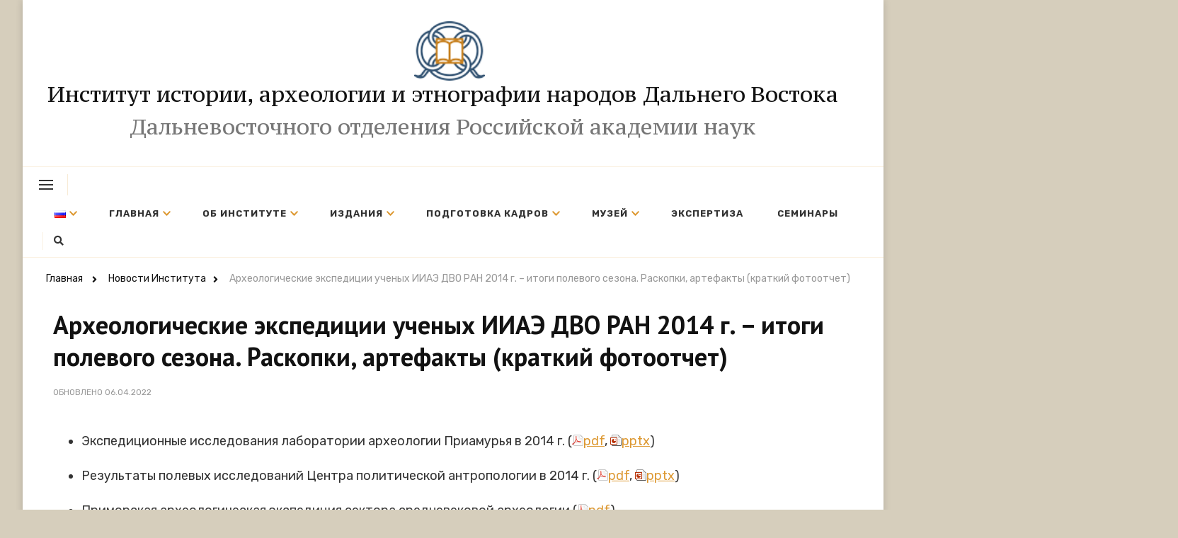

--- FILE ---
content_type: text/html; charset=UTF-8
request_url: http://ihaefe.org/2014/11/25/%D0%B0%D1%80%D1%85%D0%B5%D0%BE%D0%BB%D0%BE%D0%B3%D0%B8%D1%87%D0%B5%D1%81%D0%BA%D0%B8%D0%B5-%D1%8D%D0%BA%D1%81%D0%BF%D0%B5%D0%B4%D0%B8%D1%86%D0%B8%D0%B8-%D1%83%D1%87%D0%B5%D0%BD%D1%8B%D1%85-%D0%B8/
body_size: 17267
content:
    <!DOCTYPE html>
    <html lang="ru-RU">
    <head itemscope itemtype="http://schema.org/WebSite">
	    <meta charset="UTF-8">
    <meta name="viewport" content="width=device-width, initial-scale=1">
    <link rel="profile" href="http://gmpg.org/xfn/11">
    <title>Археологические экспедиции ученых ИИАЭ ДВО РАН  2014 г.  &#8211; итоги полевого сезона. Раскопки, артефакты (краткий фотоотчет) &#8211; Институт истории, археологии и этнографии народов Дальнего Востока</title>
<meta name='robots' content='max-image-preview:large' />
<link rel='dns-prefetch' href='//use.fontawesome.com' />
<link rel='dns-prefetch' href='//fonts.googleapis.com' />
<link rel='dns-prefetch' href='//s.w.org' />
<link rel="alternate" type="application/rss+xml" title="Институт истории, археологии и этнографии народов Дальнего Востока &raquo; Лента" href="http://ihaefe.org/feed/" />
<link rel="alternate" type="application/rss+xml" title="Институт истории, археологии и этнографии народов Дальнего Востока &raquo; Лента комментариев" href="http://ihaefe.org/comments/feed/" />
<link rel="alternate" type="text/calendar" title="Институт истории, археологии и этнографии народов Дальнего Востока &raquo; Новостная лента iCal" href="http://ihaefe.org/events/?ical=1" />
<link rel="alternate" type="application/rss+xml" title="Институт истории, археологии и этнографии народов Дальнего Востока &raquo; Лента комментариев к &laquo;Археологические экспедиции ученых ИИАЭ ДВО РАН  2014 г.  &#8211; итоги полевого сезона. Раскопки, артефакты (краткий фотоотчет)&raquo;" href="http://ihaefe.org/2014/11/25/%d0%b0%d1%80%d1%85%d0%b5%d0%be%d0%bb%d0%be%d0%b3%d0%b8%d1%87%d0%b5%d1%81%d0%ba%d0%b8%d0%b5-%d1%8d%d0%ba%d1%81%d0%bf%d0%b5%d0%b4%d0%b8%d1%86%d0%b8%d0%b8-%d1%83%d1%87%d0%b5%d0%bd%d1%8b%d1%85-%d0%b8/feed/" />
<script type="text/javascript">
window._wpemojiSettings = {"baseUrl":"https:\/\/s.w.org\/images\/core\/emoji\/13.1.0\/72x72\/","ext":".png","svgUrl":"https:\/\/s.w.org\/images\/core\/emoji\/13.1.0\/svg\/","svgExt":".svg","source":{"concatemoji":"http:\/\/ihaefe.org\/wp-includes\/js\/wp-emoji-release.min.js?ver=5.9.2"}};
/*! This file is auto-generated */
!function(e,a,t){var n,r,o,i=a.createElement("canvas"),p=i.getContext&&i.getContext("2d");function s(e,t){var a=String.fromCharCode;p.clearRect(0,0,i.width,i.height),p.fillText(a.apply(this,e),0,0);e=i.toDataURL();return p.clearRect(0,0,i.width,i.height),p.fillText(a.apply(this,t),0,0),e===i.toDataURL()}function c(e){var t=a.createElement("script");t.src=e,t.defer=t.type="text/javascript",a.getElementsByTagName("head")[0].appendChild(t)}for(o=Array("flag","emoji"),t.supports={everything:!0,everythingExceptFlag:!0},r=0;r<o.length;r++)t.supports[o[r]]=function(e){if(!p||!p.fillText)return!1;switch(p.textBaseline="top",p.font="600 32px Arial",e){case"flag":return s([127987,65039,8205,9895,65039],[127987,65039,8203,9895,65039])?!1:!s([55356,56826,55356,56819],[55356,56826,8203,55356,56819])&&!s([55356,57332,56128,56423,56128,56418,56128,56421,56128,56430,56128,56423,56128,56447],[55356,57332,8203,56128,56423,8203,56128,56418,8203,56128,56421,8203,56128,56430,8203,56128,56423,8203,56128,56447]);case"emoji":return!s([10084,65039,8205,55357,56613],[10084,65039,8203,55357,56613])}return!1}(o[r]),t.supports.everything=t.supports.everything&&t.supports[o[r]],"flag"!==o[r]&&(t.supports.everythingExceptFlag=t.supports.everythingExceptFlag&&t.supports[o[r]]);t.supports.everythingExceptFlag=t.supports.everythingExceptFlag&&!t.supports.flag,t.DOMReady=!1,t.readyCallback=function(){t.DOMReady=!0},t.supports.everything||(n=function(){t.readyCallback()},a.addEventListener?(a.addEventListener("DOMContentLoaded",n,!1),e.addEventListener("load",n,!1)):(e.attachEvent("onload",n),a.attachEvent("onreadystatechange",function(){"complete"===a.readyState&&t.readyCallback()})),(n=t.source||{}).concatemoji?c(n.concatemoji):n.wpemoji&&n.twemoji&&(c(n.twemoji),c(n.wpemoji)))}(window,document,window._wpemojiSettings);
</script>
<style type="text/css">
img.wp-smiley,
img.emoji {
	display: inline !important;
	border: none !important;
	box-shadow: none !important;
	height: 1em !important;
	width: 1em !important;
	margin: 0 0.07em !important;
	vertical-align: -0.1em !important;
	background: none !important;
	padding: 0 !important;
}
</style>
	<link rel='stylesheet' id='wp-block-library-css'  href='http://ihaefe.org/wp-includes/css/dist/block-library/style.min.css?ver=5.9.2' type='text/css' media='all' />
<style id='wp-block-library-theme-inline-css' type='text/css'>
.wp-block-audio figcaption{color:#555;font-size:13px;text-align:center}.is-dark-theme .wp-block-audio figcaption{color:hsla(0,0%,100%,.65)}.wp-block-code>code{font-family:Menlo,Consolas,monaco,monospace;color:#1e1e1e;padding:.8em 1em;border:1px solid #ddd;border-radius:4px}.wp-block-embed figcaption{color:#555;font-size:13px;text-align:center}.is-dark-theme .wp-block-embed figcaption{color:hsla(0,0%,100%,.65)}.blocks-gallery-caption{color:#555;font-size:13px;text-align:center}.is-dark-theme .blocks-gallery-caption{color:hsla(0,0%,100%,.65)}.wp-block-image figcaption{color:#555;font-size:13px;text-align:center}.is-dark-theme .wp-block-image figcaption{color:hsla(0,0%,100%,.65)}.wp-block-pullquote{border-top:4px solid;border-bottom:4px solid;margin-bottom:1.75em;color:currentColor}.wp-block-pullquote__citation,.wp-block-pullquote cite,.wp-block-pullquote footer{color:currentColor;text-transform:uppercase;font-size:.8125em;font-style:normal}.wp-block-quote{border-left:.25em solid;margin:0 0 1.75em;padding-left:1em}.wp-block-quote cite,.wp-block-quote footer{color:currentColor;font-size:.8125em;position:relative;font-style:normal}.wp-block-quote.has-text-align-right{border-left:none;border-right:.25em solid;padding-left:0;padding-right:1em}.wp-block-quote.has-text-align-center{border:none;padding-left:0}.wp-block-quote.is-large,.wp-block-quote.is-style-large,.wp-block-quote.is-style-plain{border:none}.wp-block-search .wp-block-search__label{font-weight:700}.wp-block-group:where(.has-background){padding:1.25em 2.375em}.wp-block-separator{border:none;border-bottom:2px solid;margin-left:auto;margin-right:auto;opacity:.4}.wp-block-separator:not(.is-style-wide):not(.is-style-dots){width:100px}.wp-block-separator.has-background:not(.is-style-dots){border-bottom:none;height:1px}.wp-block-separator.has-background:not(.is-style-wide):not(.is-style-dots){height:2px}.wp-block-table thead{border-bottom:3px solid}.wp-block-table tfoot{border-top:3px solid}.wp-block-table td,.wp-block-table th{padding:.5em;border:1px solid;word-break:normal}.wp-block-table figcaption{color:#555;font-size:13px;text-align:center}.is-dark-theme .wp-block-table figcaption{color:hsla(0,0%,100%,.65)}.wp-block-video figcaption{color:#555;font-size:13px;text-align:center}.is-dark-theme .wp-block-video figcaption{color:hsla(0,0%,100%,.65)}.wp-block-template-part.has-background{padding:1.25em 2.375em;margin-top:0;margin-bottom:0}
</style>
<link rel='stylesheet' id='editorskit-frontend-css'  href='http://ihaefe.org/wp-content/plugins/block-options/build/style.build.css?ver=new' type='text/css' media='all' />
<style id='global-styles-inline-css' type='text/css'>
body{--wp--preset--color--black: #000000;--wp--preset--color--cyan-bluish-gray: #abb8c3;--wp--preset--color--white: #ffffff;--wp--preset--color--pale-pink: #f78da7;--wp--preset--color--vivid-red: #cf2e2e;--wp--preset--color--luminous-vivid-orange: #ff6900;--wp--preset--color--luminous-vivid-amber: #fcb900;--wp--preset--color--light-green-cyan: #7bdcb5;--wp--preset--color--vivid-green-cyan: #00d084;--wp--preset--color--pale-cyan-blue: #8ed1fc;--wp--preset--color--vivid-cyan-blue: #0693e3;--wp--preset--color--vivid-purple: #9b51e0;--wp--preset--gradient--vivid-cyan-blue-to-vivid-purple: linear-gradient(135deg,rgba(6,147,227,1) 0%,rgb(155,81,224) 100%);--wp--preset--gradient--light-green-cyan-to-vivid-green-cyan: linear-gradient(135deg,rgb(122,220,180) 0%,rgb(0,208,130) 100%);--wp--preset--gradient--luminous-vivid-amber-to-luminous-vivid-orange: linear-gradient(135deg,rgba(252,185,0,1) 0%,rgba(255,105,0,1) 100%);--wp--preset--gradient--luminous-vivid-orange-to-vivid-red: linear-gradient(135deg,rgba(255,105,0,1) 0%,rgb(207,46,46) 100%);--wp--preset--gradient--very-light-gray-to-cyan-bluish-gray: linear-gradient(135deg,rgb(238,238,238) 0%,rgb(169,184,195) 100%);--wp--preset--gradient--cool-to-warm-spectrum: linear-gradient(135deg,rgb(74,234,220) 0%,rgb(151,120,209) 20%,rgb(207,42,186) 40%,rgb(238,44,130) 60%,rgb(251,105,98) 80%,rgb(254,248,76) 100%);--wp--preset--gradient--blush-light-purple: linear-gradient(135deg,rgb(255,206,236) 0%,rgb(152,150,240) 100%);--wp--preset--gradient--blush-bordeaux: linear-gradient(135deg,rgb(254,205,165) 0%,rgb(254,45,45) 50%,rgb(107,0,62) 100%);--wp--preset--gradient--luminous-dusk: linear-gradient(135deg,rgb(255,203,112) 0%,rgb(199,81,192) 50%,rgb(65,88,208) 100%);--wp--preset--gradient--pale-ocean: linear-gradient(135deg,rgb(255,245,203) 0%,rgb(182,227,212) 50%,rgb(51,167,181) 100%);--wp--preset--gradient--electric-grass: linear-gradient(135deg,rgb(202,248,128) 0%,rgb(113,206,126) 100%);--wp--preset--gradient--midnight: linear-gradient(135deg,rgb(2,3,129) 0%,rgb(40,116,252) 100%);--wp--preset--duotone--dark-grayscale: url('#wp-duotone-dark-grayscale');--wp--preset--duotone--grayscale: url('#wp-duotone-grayscale');--wp--preset--duotone--purple-yellow: url('#wp-duotone-purple-yellow');--wp--preset--duotone--blue-red: url('#wp-duotone-blue-red');--wp--preset--duotone--midnight: url('#wp-duotone-midnight');--wp--preset--duotone--magenta-yellow: url('#wp-duotone-magenta-yellow');--wp--preset--duotone--purple-green: url('#wp-duotone-purple-green');--wp--preset--duotone--blue-orange: url('#wp-duotone-blue-orange');--wp--preset--font-size--small: 13px;--wp--preset--font-size--medium: 20px;--wp--preset--font-size--large: 36px;--wp--preset--font-size--x-large: 42px;}.has-black-color{color: var(--wp--preset--color--black) !important;}.has-cyan-bluish-gray-color{color: var(--wp--preset--color--cyan-bluish-gray) !important;}.has-white-color{color: var(--wp--preset--color--white) !important;}.has-pale-pink-color{color: var(--wp--preset--color--pale-pink) !important;}.has-vivid-red-color{color: var(--wp--preset--color--vivid-red) !important;}.has-luminous-vivid-orange-color{color: var(--wp--preset--color--luminous-vivid-orange) !important;}.has-luminous-vivid-amber-color{color: var(--wp--preset--color--luminous-vivid-amber) !important;}.has-light-green-cyan-color{color: var(--wp--preset--color--light-green-cyan) !important;}.has-vivid-green-cyan-color{color: var(--wp--preset--color--vivid-green-cyan) !important;}.has-pale-cyan-blue-color{color: var(--wp--preset--color--pale-cyan-blue) !important;}.has-vivid-cyan-blue-color{color: var(--wp--preset--color--vivid-cyan-blue) !important;}.has-vivid-purple-color{color: var(--wp--preset--color--vivid-purple) !important;}.has-black-background-color{background-color: var(--wp--preset--color--black) !important;}.has-cyan-bluish-gray-background-color{background-color: var(--wp--preset--color--cyan-bluish-gray) !important;}.has-white-background-color{background-color: var(--wp--preset--color--white) !important;}.has-pale-pink-background-color{background-color: var(--wp--preset--color--pale-pink) !important;}.has-vivid-red-background-color{background-color: var(--wp--preset--color--vivid-red) !important;}.has-luminous-vivid-orange-background-color{background-color: var(--wp--preset--color--luminous-vivid-orange) !important;}.has-luminous-vivid-amber-background-color{background-color: var(--wp--preset--color--luminous-vivid-amber) !important;}.has-light-green-cyan-background-color{background-color: var(--wp--preset--color--light-green-cyan) !important;}.has-vivid-green-cyan-background-color{background-color: var(--wp--preset--color--vivid-green-cyan) !important;}.has-pale-cyan-blue-background-color{background-color: var(--wp--preset--color--pale-cyan-blue) !important;}.has-vivid-cyan-blue-background-color{background-color: var(--wp--preset--color--vivid-cyan-blue) !important;}.has-vivid-purple-background-color{background-color: var(--wp--preset--color--vivid-purple) !important;}.has-black-border-color{border-color: var(--wp--preset--color--black) !important;}.has-cyan-bluish-gray-border-color{border-color: var(--wp--preset--color--cyan-bluish-gray) !important;}.has-white-border-color{border-color: var(--wp--preset--color--white) !important;}.has-pale-pink-border-color{border-color: var(--wp--preset--color--pale-pink) !important;}.has-vivid-red-border-color{border-color: var(--wp--preset--color--vivid-red) !important;}.has-luminous-vivid-orange-border-color{border-color: var(--wp--preset--color--luminous-vivid-orange) !important;}.has-luminous-vivid-amber-border-color{border-color: var(--wp--preset--color--luminous-vivid-amber) !important;}.has-light-green-cyan-border-color{border-color: var(--wp--preset--color--light-green-cyan) !important;}.has-vivid-green-cyan-border-color{border-color: var(--wp--preset--color--vivid-green-cyan) !important;}.has-pale-cyan-blue-border-color{border-color: var(--wp--preset--color--pale-cyan-blue) !important;}.has-vivid-cyan-blue-border-color{border-color: var(--wp--preset--color--vivid-cyan-blue) !important;}.has-vivid-purple-border-color{border-color: var(--wp--preset--color--vivid-purple) !important;}.has-vivid-cyan-blue-to-vivid-purple-gradient-background{background: var(--wp--preset--gradient--vivid-cyan-blue-to-vivid-purple) !important;}.has-light-green-cyan-to-vivid-green-cyan-gradient-background{background: var(--wp--preset--gradient--light-green-cyan-to-vivid-green-cyan) !important;}.has-luminous-vivid-amber-to-luminous-vivid-orange-gradient-background{background: var(--wp--preset--gradient--luminous-vivid-amber-to-luminous-vivid-orange) !important;}.has-luminous-vivid-orange-to-vivid-red-gradient-background{background: var(--wp--preset--gradient--luminous-vivid-orange-to-vivid-red) !important;}.has-very-light-gray-to-cyan-bluish-gray-gradient-background{background: var(--wp--preset--gradient--very-light-gray-to-cyan-bluish-gray) !important;}.has-cool-to-warm-spectrum-gradient-background{background: var(--wp--preset--gradient--cool-to-warm-spectrum) !important;}.has-blush-light-purple-gradient-background{background: var(--wp--preset--gradient--blush-light-purple) !important;}.has-blush-bordeaux-gradient-background{background: var(--wp--preset--gradient--blush-bordeaux) !important;}.has-luminous-dusk-gradient-background{background: var(--wp--preset--gradient--luminous-dusk) !important;}.has-pale-ocean-gradient-background{background: var(--wp--preset--gradient--pale-ocean) !important;}.has-electric-grass-gradient-background{background: var(--wp--preset--gradient--electric-grass) !important;}.has-midnight-gradient-background{background: var(--wp--preset--gradient--midnight) !important;}.has-small-font-size{font-size: var(--wp--preset--font-size--small) !important;}.has-medium-font-size{font-size: var(--wp--preset--font-size--medium) !important;}.has-large-font-size{font-size: var(--wp--preset--font-size--large) !important;}.has-x-large-font-size{font-size: var(--wp--preset--font-size--x-large) !important;}
</style>
<link rel='stylesheet' id='falang-css'  href='http://ihaefe.org/wp-content/plugins/falang/public/css/falang-public.css?ver=1.3.25' type='text/css' media='all' />
<link rel='stylesheet' id='raratheme-companion-css'  href='http://ihaefe.org/wp-content/plugins/raratheme-companion/public/css/raratheme-companion-public.min.css?ver=1.3.9' type='text/css' media='all' />
<link rel='stylesheet' id='ngg_trigger_buttons-css'  href='http://ihaefe.org/wp-content/plugins/nextgen-gallery/products/photocrati_nextgen/modules/nextgen_gallery_display/static/trigger_buttons.css?ver=3.24' type='text/css' media='all' />
<link rel='stylesheet' id='simplelightbox-0-css'  href='http://ihaefe.org/wp-content/plugins/nextgen-gallery/products/photocrati_nextgen/modules/lightbox/static/simplelightbox/simple-lightbox.css?ver=3.24' type='text/css' media='all' />
<link rel='stylesheet' id='fontawesome_v4_shim_style-css'  href='https://use.fontawesome.com/releases/v5.3.1/css/v4-shims.css?ver=5.9.2' type='text/css' media='all' />
<link rel='stylesheet' id='fontawesome-css'  href='https://use.fontawesome.com/releases/v5.3.1/css/all.css?ver=5.9.2' type='text/css' media='all' />
<link rel='stylesheet' id='nextgen_basic_thumbnails_style-css'  href='http://ihaefe.org/wp-content/plugins/nextgen-gallery/products/photocrati_nextgen/modules/nextgen_basic_gallery/static/thumbnails/nextgen_basic_thumbnails.css?ver=3.24' type='text/css' media='all' />
<link rel='stylesheet' id='nextgen_pagination_style-css'  href='http://ihaefe.org/wp-content/plugins/nextgen-gallery/products/photocrati_nextgen/modules/nextgen_pagination/static/style.css?ver=3.24' type='text/css' media='all' />
<link rel='stylesheet' id='owl-carousel-css'  href='http://ihaefe.org/wp-content/themes/ihaefe/css/owl.carousel.min.css?ver=2.3.4' type='text/css' media='all' />
<link rel='stylesheet' id='animate-css'  href='http://ihaefe.org/wp-content/themes/ihaefe/css/animate.min.css?ver=3.5.2' type='text/css' media='all' />
<link rel='stylesheet' id='perfect-scrollbar-css'  href='http://ihaefe.org/wp-content/themes/ihaefe/css/perfect-scrollbar.min.css?ver=1.3.0' type='text/css' media='all' />
<link rel='stylesheet' id='chic-lite-google-fonts-css'  href='https://fonts.googleapis.com/css?family=Rubik%3A300%2Cregular%2C500%2C600%2C700%2C800%2C900%2C300italic%2Citalic%2C500italic%2C600italic%2C700italic%2C800italic%2C900italic%7CPT+Sans%3Aregular%2Citalic%2C700%2C700italic%7CPT+Serif+Caption%3Aregular' type='text/css' media='all' />
<link rel='stylesheet' id='chic-lite-css'  href='http://ihaefe.org/wp-content/themes/ihaefe/style.css?ver=1.0.8' type='text/css' media='all' />
<link rel='stylesheet' id='chic-lite-gutenberg-css'  href='http://ihaefe.org/wp-content/themes/ihaefe/css/gutenberg.min.css?ver=1.0.8' type='text/css' media='all' />
<link rel='stylesheet' id='cryout-serious-slider-style-css'  href='http://ihaefe.org/wp-content/plugins/cryout-serious-slider/resources/style.css?ver=1.2.5' type='text/css' media='all' />
<script type='text/javascript' src='http://ihaefe.org/wp-includes/js/jquery/jquery.min.js?ver=3.6.0' id='jquery-core-js'></script>
<script type='text/javascript' src='http://ihaefe.org/wp-includes/js/jquery/jquery-migrate.min.js?ver=3.3.2' id='jquery-migrate-js'></script>
<script type='text/javascript' id='photocrati_ajax-js-extra'>
/* <![CDATA[ */
var photocrati_ajax = {"url":"http:\/\/ihaefe.org\/index.php?photocrati_ajax=1","wp_home_url":"http:\/\/ihaefe.org","wp_site_url":"http:\/\/ihaefe.org","wp_root_url":"http:\/\/ihaefe.org","wp_plugins_url":"http:\/\/ihaefe.org\/wp-content\/plugins","wp_content_url":"http:\/\/ihaefe.org\/wp-content","wp_includes_url":"http:\/\/ihaefe.org\/wp-includes\/","ngg_param_slug":"nggallery"};
/* ]]> */
</script>
<script type='text/javascript' src='http://ihaefe.org/wp-content/plugins/nextgen-gallery/products/photocrati_nextgen/modules/ajax/static/ajax.min.js?ver=3.24' id='photocrati_ajax-js'></script>
<script type='text/javascript' src='http://ihaefe.org/wp-content/plugins/nextgen-gallery/products/photocrati_nextgen/modules/nextgen_basic_gallery/static/thumbnails/nextgen_basic_thumbnails.js?ver=3.24' id='photocrati-nextgen_basic_thumbnails-js'></script>
<script type='text/javascript' src='https://use.fontawesome.com/releases/v5.3.1/js/v4-shims.js?ver=5.3.1' id='fontawesome_v4_shim-js'></script>
<script type='text/javascript' defer integrity="sha384-kW+oWsYx3YpxvjtZjFXqazFpA7UP/MbiY4jvs+RWZo2+N94PFZ36T6TFkc9O3qoB" crossorigin="anonymous" data-auto-replace-svg="false" data-keep-original-source="false" data-search-pseudo-elements src='https://use.fontawesome.com/releases/v5.3.1/js/all.js?ver=5.3.1' id='fontawesome-js'></script>
<script type='text/javascript' src='http://ihaefe.org/wp-content/plugins/nextgen-gallery/products/photocrati_nextgen/modules/nextgen_basic_gallery/static/thumbnails/ajax_pagination.js?ver=3.24' id='nextgen-basic-thumbnails-ajax-pagination-js'></script>
<script type='text/javascript' src='http://ihaefe.org/wp-content/plugins/cryout-serious-slider/resources/jquery.mobile.custom.min.js?ver=1.2.5' id='cryout-serious-slider-jquerymobile-js'></script>
<script type='text/javascript' src='http://ihaefe.org/wp-content/plugins/cryout-serious-slider/resources/slider.js?ver=1.2.5' id='cryout-serious-slider-script-js'></script>
<link rel="https://api.w.org/" href="http://ihaefe.org/wp-json/" /><link rel="alternate" type="application/json" href="http://ihaefe.org/wp-json/wp/v2/posts/2995" /><link rel="EditURI" type="application/rsd+xml" title="RSD" href="http://ihaefe.org/xmlrpc.php?rsd" />
<link rel="wlwmanifest" type="application/wlwmanifest+xml" href="http://ihaefe.org/wp-includes/wlwmanifest.xml" /> 
<meta name="generator" content="WordPress 5.9.2" />
<link rel="canonical" href="http://ihaefe.org/2014/11/25/%d0%b0%d1%80%d1%85%d0%b5%d0%be%d0%bb%d0%be%d0%b3%d0%b8%d1%87%d0%b5%d1%81%d0%ba%d0%b8%d0%b5-%d1%8d%d0%ba%d1%81%d0%bf%d0%b5%d0%b4%d0%b8%d1%86%d0%b8%d0%b8-%d1%83%d1%87%d0%b5%d0%bd%d1%8b%d1%85-%d0%b8/" />
<link rel='shortlink' href='http://ihaefe.org/?p=2995' />
<link rel="alternate" type="application/json+oembed" href="http://ihaefe.org/wp-json/oembed/1.0/embed?url=http%3A%2F%2Fihaefe.org%2F2014%2F11%2F25%2F%25d0%25b0%25d1%2580%25d1%2585%25d0%25b5%25d0%25be%25d0%25bb%25d0%25be%25d0%25b3%25d0%25b8%25d1%2587%25d0%25b5%25d1%2581%25d0%25ba%25d0%25b8%25d0%25b5-%25d1%258d%25d0%25ba%25d1%2581%25d0%25bf%25d0%25b5%25d0%25b4%25d0%25b8%25d1%2586%25d0%25b8%25d0%25b8-%25d1%2583%25d1%2587%25d0%25b5%25d0%25bd%25d1%258b%25d1%2585-%25d0%25b8%2F" />
<link rel="alternate" type="text/xml+oembed" href="http://ihaefe.org/wp-json/oembed/1.0/embed?url=http%3A%2F%2Fihaefe.org%2F2014%2F11%2F25%2F%25d0%25b0%25d1%2580%25d1%2585%25d0%25b5%25d0%25be%25d0%25bb%25d0%25be%25d0%25b3%25d0%25b8%25d1%2587%25d0%25b5%25d1%2581%25d0%25ba%25d0%25b8%25d0%25b5-%25d1%258d%25d0%25ba%25d1%2581%25d0%25bf%25d0%25b5%25d0%25b4%25d0%25b8%25d1%2586%25d0%25b8%25d0%25b8-%25d1%2583%25d1%2587%25d0%25b5%25d0%25bd%25d1%258b%25d1%2585-%25d0%25b8%2F&#038;format=xml" />
<meta name="tec-api-version" content="v1"><meta name="tec-api-origin" content="http://ihaefe.org"><link rel="alternate" href="http://ihaefe.org/wp-json/tribe/events/v1/" /><!-- Analytics by WP Statistics v14.7.2 - https://wp-statistics.com/ -->
<link rel="pingback" href="http://ihaefe.org/xmlrpc.php"><link rel="alternate" href="http://ihaefe.org/2014/11/25/%d0%b0%d1%80%d1%85%d0%b5%d0%be%d0%bb%d0%be%d0%b3%d0%b8%d1%87%d0%b5%d1%81%d0%ba%d0%b8%d0%b5-%d1%8d%d0%ba%d1%81%d0%bf%d0%b5%d0%b4%d0%b8%d1%86%d0%b8%d0%b8-%d1%83%d1%87%d0%b5%d0%bd%d1%8b%d1%85-%d0%b8/" hreflang="ru-RU" />
<link rel="alternate" href="http://ihaefe.org/en/2014/11/25/%d0%b0%d1%80%d1%85%d0%b5%d0%be%d0%bb%d0%be%d0%b3%d0%b8%d1%87%d0%b5%d1%81%d0%ba%d0%b8%d0%b5-%d1%8d%d0%ba%d1%81%d0%bf%d0%b5%d0%b4%d0%b8%d1%86%d0%b8%d0%b8-%d1%83%d1%87%d0%b5%d0%bd%d1%8b%d1%85-%d0%b8/" hreflang="en-US" />
<style type="text/css" id="custom-background-css">
body.custom-background { background-color: #d6cebc; }
</style>
	<link rel="icon" href="http://ihaefe.org/wp-content/uploads/2022/04/cropped-ihae_big_logo-32x32.png" sizes="32x32" />
<link rel="icon" href="http://ihaefe.org/wp-content/uploads/2022/04/cropped-ihae_big_logo-192x192.png" sizes="192x192" />
<link rel="apple-touch-icon" href="http://ihaefe.org/wp-content/uploads/2022/04/cropped-ihae_big_logo-180x180.png" />
<meta name="msapplication-TileImage" content="http://ihaefe.org/wp-content/uploads/2022/04/cropped-ihae_big_logo-270x270.png" />
<style type='text/css' media='all'>     
    .content-newsletter .blossomthemes-email-newsletter-wrapper.bg-img:after,
    .widget_blossomthemes_email_newsletter_widget .blossomthemes-email-newsletter-wrapper:after{
        background: rgba(221, 153, 51, 0.8);    }
    
    /*Typography*/

    body,
    button,
    input,
    select,
    optgroup,
    textarea{
        font-family : Rubik;
        font-size   : 18px;        
    }

    :root {
	    --primary-font: Rubik;
	    --secondary-font: PT Sans;
	    --primary-color: #dd9933;
	    --primary-color-rgb: 221, 153, 51;
	}
    
    .site-branding .site-title-wrap .site-title{
        font-size   : 30px;
        font-family : PT Serif Caption;
        font-weight : 400;
        font-style  : normal;
    }
    
    .custom-logo-link img{
	    width: 100px;
	    max-width: 100%;
	}

    .comment-body .reply .comment-reply-link:hover:before {
		background-image: url('data:image/svg+xml; utf-8, <svg xmlns="http://www.w3.org/2000/svg" width="18" height="15" viewBox="0 0 18 15"><path d="M934,147.2a11.941,11.941,0,0,1,7.5,3.7,16.063,16.063,0,0,1,3.5,7.3c-2.4-3.4-6.1-5.1-11-5.1v4.1l-7-7,7-7Z" transform="translate(-927 -143.2)" fill="%23dd9933"/></svg>');
	}

	.site-header.style-five .header-mid .search-form .search-submit:hover {
		background-image: url('data:image/svg+xml; utf-8, <svg xmlns="http://www.w3.org/2000/svg" viewBox="0 0 512 512"><path fill="%23dd9933" d="M508.5 468.9L387.1 347.5c-2.3-2.3-5.3-3.5-8.5-3.5h-13.2c31.5-36.5 50.6-84 50.6-136C416 93.1 322.9 0 208 0S0 93.1 0 208s93.1 208 208 208c52 0 99.5-19.1 136-50.6v13.2c0 3.2 1.3 6.2 3.5 8.5l121.4 121.4c4.7 4.7 12.3 4.7 17 0l22.6-22.6c4.7-4.7 4.7-12.3 0-17zM208 368c-88.4 0-160-71.6-160-160S119.6 48 208 48s160 71.6 160 160-71.6 160-160 160z"></path></svg>');
	}

	.site-header.style-seven .header-bottom .search-form .search-submit:hover {
		background-image: url('data:image/svg+xml; utf-8, <svg xmlns="http://www.w3.org/2000/svg" viewBox="0 0 512 512"><path fill="%23dd9933" d="M508.5 468.9L387.1 347.5c-2.3-2.3-5.3-3.5-8.5-3.5h-13.2c31.5-36.5 50.6-84 50.6-136C416 93.1 322.9 0 208 0S0 93.1 0 208s93.1 208 208 208c52 0 99.5-19.1 136-50.6v13.2c0 3.2 1.3 6.2 3.5 8.5l121.4 121.4c4.7 4.7 12.3 4.7 17 0l22.6-22.6c4.7-4.7 4.7-12.3 0-17zM208 368c-88.4 0-160-71.6-160-160S119.6 48 208 48s160 71.6 160 160-71.6 160-160 160z"></path></svg>');
	}

	.site-header.style-fourteen .search-form .search-submit:hover {
		background-image: url('data:image/svg+xml; utf-8, <svg xmlns="http://www.w3.org/2000/svg" viewBox="0 0 512 512"><path fill="%23dd9933" d="M508.5 468.9L387.1 347.5c-2.3-2.3-5.3-3.5-8.5-3.5h-13.2c31.5-36.5 50.6-84 50.6-136C416 93.1 322.9 0 208 0S0 93.1 0 208s93.1 208 208 208c52 0 99.5-19.1 136-50.6v13.2c0 3.2 1.3 6.2 3.5 8.5l121.4 121.4c4.7 4.7 12.3 4.7 17 0l22.6-22.6c4.7-4.7 4.7-12.3 0-17zM208 368c-88.4 0-160-71.6-160-160S119.6 48 208 48s160 71.6 160 160-71.6 160-160 160z"></path></svg>');
	}

	.search-results .content-area > .page-header .search-submit:hover {
		background-image: url('data:image/svg+xml; utf-8, <svg xmlns="http://www.w3.org/2000/svg" viewBox="0 0 512 512"><path fill="%23dd9933" d="M508.5 468.9L387.1 347.5c-2.3-2.3-5.3-3.5-8.5-3.5h-13.2c31.5-36.5 50.6-84 50.6-136C416 93.1 322.9 0 208 0S0 93.1 0 208s93.1 208 208 208c52 0 99.5-19.1 136-50.6v13.2c0 3.2 1.3 6.2 3.5 8.5l121.4 121.4c4.7 4.7 12.3 4.7 17 0l22.6-22.6c4.7-4.7 4.7-12.3 0-17zM208 368c-88.4 0-160-71.6-160-160S119.6 48 208 48s160 71.6 160 160-71.6 160-160 160z"></path></svg>');
	}
    .main-navigation ul li.menu-item-has-children > a::after {
        background-image: url('data:image/svg+xml; utf-8, <svg xmlns="http://www.w3.org/2000/svg" viewBox="0 0 448 512"> <path fill="%23dd9933" d="M207.029 381.476L12.686 187.132c-9.373-9.373-9.373-24.569 0-33.941l22.667-22.667c9.357-9.357 24.522-9.375 33.901-.04L224 284.505l154.745-154.021c9.379-9.335 24.544-9.317 33.901.04l22.667 22.667c9.373 9.373 9.373 24.569 0 33.941L240.971 381.476c-9.373 9.372-24.569 9.372-33.942 0z"></path></svg>');
    }


    </style></head>

<body class="post-template-default single single-post postid-2995 single-format-standard custom-background wp-custom-logo wp-embed-responsive tribe-no-js custom-background-color chic-lite-has-blocks single-style-four full-width" itemscope itemtype="http://schema.org/WebPage">

<svg xmlns="http://www.w3.org/2000/svg" viewBox="0 0 0 0" width="0" height="0" focusable="false" role="none" style="visibility: hidden; position: absolute; left: -9999px; overflow: hidden;" ><defs><filter id="wp-duotone-dark-grayscale"><feColorMatrix color-interpolation-filters="sRGB" type="matrix" values=" .299 .587 .114 0 0 .299 .587 .114 0 0 .299 .587 .114 0 0 .299 .587 .114 0 0 " /><feComponentTransfer color-interpolation-filters="sRGB" ><feFuncR type="table" tableValues="0 0.49803921568627" /><feFuncG type="table" tableValues="0 0.49803921568627" /><feFuncB type="table" tableValues="0 0.49803921568627" /><feFuncA type="table" tableValues="1 1" /></feComponentTransfer><feComposite in2="SourceGraphic" operator="in" /></filter></defs></svg><svg xmlns="http://www.w3.org/2000/svg" viewBox="0 0 0 0" width="0" height="0" focusable="false" role="none" style="visibility: hidden; position: absolute; left: -9999px; overflow: hidden;" ><defs><filter id="wp-duotone-grayscale"><feColorMatrix color-interpolation-filters="sRGB" type="matrix" values=" .299 .587 .114 0 0 .299 .587 .114 0 0 .299 .587 .114 0 0 .299 .587 .114 0 0 " /><feComponentTransfer color-interpolation-filters="sRGB" ><feFuncR type="table" tableValues="0 1" /><feFuncG type="table" tableValues="0 1" /><feFuncB type="table" tableValues="0 1" /><feFuncA type="table" tableValues="1 1" /></feComponentTransfer><feComposite in2="SourceGraphic" operator="in" /></filter></defs></svg><svg xmlns="http://www.w3.org/2000/svg" viewBox="0 0 0 0" width="0" height="0" focusable="false" role="none" style="visibility: hidden; position: absolute; left: -9999px; overflow: hidden;" ><defs><filter id="wp-duotone-purple-yellow"><feColorMatrix color-interpolation-filters="sRGB" type="matrix" values=" .299 .587 .114 0 0 .299 .587 .114 0 0 .299 .587 .114 0 0 .299 .587 .114 0 0 " /><feComponentTransfer color-interpolation-filters="sRGB" ><feFuncR type="table" tableValues="0.54901960784314 0.98823529411765" /><feFuncG type="table" tableValues="0 1" /><feFuncB type="table" tableValues="0.71764705882353 0.25490196078431" /><feFuncA type="table" tableValues="1 1" /></feComponentTransfer><feComposite in2="SourceGraphic" operator="in" /></filter></defs></svg><svg xmlns="http://www.w3.org/2000/svg" viewBox="0 0 0 0" width="0" height="0" focusable="false" role="none" style="visibility: hidden; position: absolute; left: -9999px; overflow: hidden;" ><defs><filter id="wp-duotone-blue-red"><feColorMatrix color-interpolation-filters="sRGB" type="matrix" values=" .299 .587 .114 0 0 .299 .587 .114 0 0 .299 .587 .114 0 0 .299 .587 .114 0 0 " /><feComponentTransfer color-interpolation-filters="sRGB" ><feFuncR type="table" tableValues="0 1" /><feFuncG type="table" tableValues="0 0.27843137254902" /><feFuncB type="table" tableValues="0.5921568627451 0.27843137254902" /><feFuncA type="table" tableValues="1 1" /></feComponentTransfer><feComposite in2="SourceGraphic" operator="in" /></filter></defs></svg><svg xmlns="http://www.w3.org/2000/svg" viewBox="0 0 0 0" width="0" height="0" focusable="false" role="none" style="visibility: hidden; position: absolute; left: -9999px; overflow: hidden;" ><defs><filter id="wp-duotone-midnight"><feColorMatrix color-interpolation-filters="sRGB" type="matrix" values=" .299 .587 .114 0 0 .299 .587 .114 0 0 .299 .587 .114 0 0 .299 .587 .114 0 0 " /><feComponentTransfer color-interpolation-filters="sRGB" ><feFuncR type="table" tableValues="0 0" /><feFuncG type="table" tableValues="0 0.64705882352941" /><feFuncB type="table" tableValues="0 1" /><feFuncA type="table" tableValues="1 1" /></feComponentTransfer><feComposite in2="SourceGraphic" operator="in" /></filter></defs></svg><svg xmlns="http://www.w3.org/2000/svg" viewBox="0 0 0 0" width="0" height="0" focusable="false" role="none" style="visibility: hidden; position: absolute; left: -9999px; overflow: hidden;" ><defs><filter id="wp-duotone-magenta-yellow"><feColorMatrix color-interpolation-filters="sRGB" type="matrix" values=" .299 .587 .114 0 0 .299 .587 .114 0 0 .299 .587 .114 0 0 .299 .587 .114 0 0 " /><feComponentTransfer color-interpolation-filters="sRGB" ><feFuncR type="table" tableValues="0.78039215686275 1" /><feFuncG type="table" tableValues="0 0.94901960784314" /><feFuncB type="table" tableValues="0.35294117647059 0.47058823529412" /><feFuncA type="table" tableValues="1 1" /></feComponentTransfer><feComposite in2="SourceGraphic" operator="in" /></filter></defs></svg><svg xmlns="http://www.w3.org/2000/svg" viewBox="0 0 0 0" width="0" height="0" focusable="false" role="none" style="visibility: hidden; position: absolute; left: -9999px; overflow: hidden;" ><defs><filter id="wp-duotone-purple-green"><feColorMatrix color-interpolation-filters="sRGB" type="matrix" values=" .299 .587 .114 0 0 .299 .587 .114 0 0 .299 .587 .114 0 0 .299 .587 .114 0 0 " /><feComponentTransfer color-interpolation-filters="sRGB" ><feFuncR type="table" tableValues="0.65098039215686 0.40392156862745" /><feFuncG type="table" tableValues="0 1" /><feFuncB type="table" tableValues="0.44705882352941 0.4" /><feFuncA type="table" tableValues="1 1" /></feComponentTransfer><feComposite in2="SourceGraphic" operator="in" /></filter></defs></svg><svg xmlns="http://www.w3.org/2000/svg" viewBox="0 0 0 0" width="0" height="0" focusable="false" role="none" style="visibility: hidden; position: absolute; left: -9999px; overflow: hidden;" ><defs><filter id="wp-duotone-blue-orange"><feColorMatrix color-interpolation-filters="sRGB" type="matrix" values=" .299 .587 .114 0 0 .299 .587 .114 0 0 .299 .587 .114 0 0 .299 .587 .114 0 0 " /><feComponentTransfer color-interpolation-filters="sRGB" ><feFuncR type="table" tableValues="0.098039215686275 1" /><feFuncG type="table" tableValues="0 0.66274509803922" /><feFuncB type="table" tableValues="0.84705882352941 0.41960784313725" /><feFuncA type="table" tableValues="1 1" /></feComponentTransfer><feComposite in2="SourceGraphic" operator="in" /></filter></defs></svg>    <div id="page" class="site">
        <a class="skip-link" href="#content">Skip to Content</a>
        <header id="masthead" class="site-header style-two" itemscope itemtype="http://schema.org/WPHeader">
        <div class="header-mid">
            <div class="container">
                        <div class="site-branding has-logo-text" itemscope itemtype="http://schema.org/Organization">  
            <div class="site-title-wrap"><div class="site-logo"><a href="http://ihaefe.org/" class="custom-logo-link" rel="home"><img width="74" height="62" src="http://ihaefe.org/wp-content/uploads/2022/04/logo.png" class="custom-logo" alt="Институт истории, археологии и этнографии народов Дальнего Востока" srcset="http://ihaefe.org/wp-content/uploads/2022/04/logo.png 74w, http://ihaefe.org/wp-content/uploads/2022/04/logo-72x60.png 72w" sizes="(max-width: 74px) 100vw, 74px" /></a></div><div class="site-main-logo-text">                    <p class="site-title" itemprop="name"><a href="http://ihaefe.org/" rel="home" itemprop="url">Институт истории, археологии и этнографии народов Дальнего Востока</a></p>
                                    <p class="site-description" itemprop="description">Дальневосточного отделения Российской академии наук</p>
                </div></div>        </div>    
                </div>
        </div><!-- .header-mid -->
        <div class="header-bottom">
            <div class="container">         
                    	<nav class="secondary-menu">
            <button class="toggle-btn" data-toggle-target=".menu-modal" data-toggle-body-class="showing-menu-modal" aria-expanded="false" data-set-focus=".close-nav-toggle">
                <span class="toggle-bar"></span>
                <span class="toggle-bar"></span>
                <span class="toggle-bar"></span>
            </button>
            <div class="secondary-menu-list menu-modal cover-modal" data-modal-target-string=".menu-modal">
                <button class="close close-nav-toggle" data-toggle-target=".menu-modal" data-toggle-body-class="showing-menu-modal" aria-expanded="false" data-set-focus=".menu-modal"></button>
                <div class="mobile-menu" aria-label="Mobile">
                    <div class="menu-additionalmenu-container"><ul id="secondary-menu" class="nav-menu menu-modal"><li id="menu-item-16110" class="menu-item menu-item-type-custom menu-item-object-custom menu-item-16110"><a href="http://www.info-ihae.ru">Сайт для сотрудников</a></li>
<li id="menu-item-17032" class="menu-item menu-item-type-taxonomy menu-item-object-category menu-item-17032"><a href="http://ihaefe.org/category/themes/">Темы исследований</a></li>
<li id="menu-item-11700" class="menu-item menu-item-type-taxonomy menu-item-object-category menu-item-11700"><a href="http://ihaefe.org/category/smu/">Совет молодых ученых</a></li>
<li id="menu-item-11697" class="menu-item menu-item-type-taxonomy menu-item-object-category menu-item-11697"><a href="http://ihaefe.org/category/post-graduate/">Новости аспирантуры</a></li>
<li id="menu-item-11698" class="menu-item menu-item-type-taxonomy menu-item-object-category menu-item-11698"><a href="http://ihaefe.org/category/contest/">Объявления о конкурсах</a></li>
<li id="menu-item-11701" class="menu-item menu-item-type-taxonomy menu-item-object-category menu-item-11701"><a href="http://ihaefe.org/category/lectorium/">Лекторий</a></li>
<li id="menu-item-11702" class="menu-item menu-item-type-taxonomy menu-item-object-category menu-item-11702"><a href="http://ihaefe.org/category/actual-grants/">Актуальные гранты</a></li>
<li id="menu-item-11703" class="menu-item menu-item-type-taxonomy menu-item-object-category menu-item-11703"><a href="http://ihaefe.org/category/aspirantura-lection-plans/">Планируемые лекции</a></li>
<li id="menu-item-11699" class="menu-item menu-item-type-taxonomy menu-item-object-category menu-item-11699"><a href="http://ihaefe.org/category/ministry/">Информация от Минобрнауки</a></li>
<li id="menu-item-20053" class="menu-item menu-item-type-post_type menu-item-object-page menu-item-20053"><a href="http://ihaefe.org/actanon/">Актуальные объявления</a></li>
</ul></div>                </div>
            </div>
    	</nav>
                    	<nav id="site-navigation" class="main-navigation" itemscope itemtype="http://schema.org/SiteNavigationElement">
                    <button class="toggle-btn" data-toggle-target=".main-menu-modal" data-toggle-body-class="showing-main-menu-modal" aria-expanded="false" data-set-focus=".close-main-nav-toggle">
                <span class="toggle-bar"></span>
                <span class="toggle-bar"></span>
                <span class="toggle-bar"></span>
            </button>
            <div class="primary-menu-list main-menu-modal cover-modal" data-modal-target-string=".main-menu-modal">
                <button class="close close-main-nav-toggle" data-toggle-target=".main-menu-modal" data-toggle-body-class="showing-main-menu-modal" aria-expanded="false" data-set-focus=".main-menu-modal"></button>
                <div class="mobile-menu" aria-label="Mobile">
        <div class="menu-mainmenu-container"><ul id="primary-menu" class="nav-menu main-menu-modal"><li id="menu-item-14165" class="falang-parent-menu-item menu-item menu-item-type-custom menu-item-object-custom menu-item-has-children menu-item-14165"><a href="#falang_switcher"><img src="http://ihaefe.org/wp-content/plugins/falang/flags/ru.png" alt="Русский" width="16" height="11" /></a>
<ul class="sub-menu">
	<li id="menu-item-14165-ru" class="falang-menu-item falang-ru menu-item menu-item-type-custom menu-item-object-custom menu-item-14165-ru"><a href="http://ihaefe.org/2014/11/25/%d0%b0%d1%80%d1%85%d0%b5%d0%be%d0%bb%d0%be%d0%b3%d0%b8%d1%87%d0%b5%d1%81%d0%ba%d0%b8%d0%b5-%d1%8d%d0%ba%d1%81%d0%bf%d0%b5%d0%b4%d0%b8%d1%86%d0%b8%d0%b8-%d1%83%d1%87%d0%b5%d0%bd%d1%8b%d1%85-%d0%b8/"><img src="http://ihaefe.org/wp-content/plugins/falang/flags/ru.png" alt="Русский" width="16" height="11" /></a></li>
	<li id="menu-item-14165-en" class="falang-menu-item falang-en menu-item menu-item-type-custom menu-item-object-custom menu-item-14165-en"><a href="http://ihaefe.org/en/2014/11/25/%d0%b0%d1%80%d1%85%d0%b5%d0%be%d0%bb%d0%be%d0%b3%d0%b8%d1%87%d0%b5%d1%81%d0%ba%d0%b8%d0%b5-%d1%8d%d0%ba%d1%81%d0%bf%d0%b5%d0%b4%d0%b8%d1%86%d0%b8%d0%b8-%d1%83%d1%87%d0%b5%d0%bd%d1%8b%d1%85-%d0%b8/"><img src="http://ihaefe.org/wp-content/plugins/falang/flags/us.png" alt="English" width="16" height="11" /></a></li>
</ul>
</li>
<li id="menu-item-11715" class="menu-item menu-item-type-custom menu-item-object-custom menu-item-home menu-item-has-children menu-item-11715"><a href="http://ihaefe.org">Главная</a>
<ul class="sub-menu">
	<li id="menu-item-15615" class="menu-item menu-item-type-taxonomy menu-item-object-category current-post-ancestor current-menu-parent current-post-parent menu-item-15615"><a href="http://ihaefe.org/category/institute-news/">Новости</a></li>
	<li id="menu-item-15614" class="menu-item menu-item-type-taxonomy menu-item-object-category menu-item-15614"><a href="http://ihaefe.org/category/actual-comments/">Комментарии</a></li>
	<li id="menu-item-15611" class="menu-item menu-item-type-custom menu-item-object-custom menu-item-15611"><a href="http://ihaefe.org/events">Планируемые мероприятия</a></li>
	<li id="menu-item-16347" class="menu-item menu-item-type-post_type menu-item-object-page menu-item-16347"><a href="http://ihaefe.org/3d-arch/">3D-археология</a></li>
	<li id="menu-item-15799" class="menu-item menu-item-type-post_type menu-item-object-page menu-item-15799"><a href="http://ihaefe.org/presentations/">Презентации и видео</a></li>
	<li id="menu-item-15616" class="menu-item menu-item-type-taxonomy menu-item-object-category menu-item-15616"><a href="http://ihaefe.org/category/ministry/">Информация от Минобрнауки</a></li>
	<li id="menu-item-15617" class="menu-item menu-item-type-taxonomy menu-item-object-category menu-item-15617"><a href="http://ihaefe.org/category/ras/">Информация от РАН</a></li>
	<li id="menu-item-15802" class="menu-item menu-item-type-post_type menu-item-object-page menu-item-has-children menu-item-15802"><a href="http://ihaefe.org/contests/">Конкурсы института</a>
	<ul class="sub-menu">
		<li id="menu-item-15803" class="menu-item menu-item-type-post_type menu-item-object-page menu-item-15803"><a href="http://ihaefe.org/contests/konkurs_documents/">Документы</a></li>
		<li id="menu-item-15619" class="menu-item menu-item-type-taxonomy menu-item-object-category menu-item-15619"><a href="http://ihaefe.org/category/contest/">Объявления</a></li>
	</ul>
</li>
	<li id="menu-item-15816" class="menu-item menu-item-type-post_type menu-item-object-page menu-item-15816"><a href="http://ihaefe.org/attestation/">Аттестация</a></li>
	<li id="menu-item-15621" class="menu-item menu-item-type-taxonomy menu-item-object-category menu-item-15621"><a href="http://ihaefe.org/category/actual-grants/">Актуальные гранты</a></li>
	<li id="menu-item-15626" class="menu-item menu-item-type-taxonomy menu-item-object-category menu-item-15626"><a href="http://ihaefe.org/category/emp-info/">Информация для сотрудников</a></li>
</ul>
</li>
<li id="menu-item-15734" class="menu-item menu-item-type-post_type menu-item-object-page menu-item-has-children menu-item-15734"><a href="http://ihaefe.org/about/">Об институте</a>
<ul class="sub-menu">
	<li id="menu-item-15627" class="menu-item menu-item-type-custom menu-item-object-custom menu-item-15627"><a href="http://ihaefe.org/files/about/buklet-Final.pdf">Буклет «ИИАЭ ДВО РАН» (к 50-летию ИИАЭ ДВО РАН)</a></li>
	<li id="menu-item-15628" class="menu-item menu-item-type-custom menu-item-object-custom menu-item-15628"><a href="http://ihaefe.org/wp-content/uploads/sprv_Final_w1.pdf">Справочник  «Научные сотрудники Института» (к 50‑летию ИИАЭ ДВО РАН)</a></li>
	<li id="menu-item-15738" class="menu-item menu-item-type-post_type menu-item-object-page menu-item-has-children menu-item-15738"><a href="http://ihaefe.org/about/history/">История</a>
	<ul class="sub-menu">
		<li id="menu-item-20854" class="menu-item menu-item-type-taxonomy menu-item-object-category menu-item-20854"><a href="http://ihaefe.org/category/pobeda/">Они приближали Победу</a></li>
	</ul>
</li>
	<li id="menu-item-15737" class="menu-item menu-item-type-post_type menu-item-object-page menu-item-15737"><a href="http://ihaefe.org/about/mission/">Миссия</a></li>
	<li id="menu-item-15808" class="menu-item menu-item-type-post_type menu-item-object-page menu-item-15808"><a href="http://ihaefe.org/about/documents/">Документы</a></li>
	<li id="menu-item-15739" class="menu-item menu-item-type-post_type menu-item-object-page menu-item-has-children menu-item-15739"><a href="http://ihaefe.org/about/structure/">Структура</a>
	<ul class="sub-menu">
		<li id="menu-item-15747" class="menu-item menu-item-type-post_type menu-item-object-page menu-item-15747"><a href="http://ihaefe.org/about/structure/directorate/">Дирекция</a></li>
		<li id="menu-item-15745" class="menu-item menu-item-type-post_type menu-item-object-page menu-item-has-children menu-item-15745"><a href="http://ihaefe.org/about/structure/research-departments/">Научные подразделения</a>
		<ul class="sub-menu">
			<li id="menu-item-15759" class="menu-item menu-item-type-post_type menu-item-object-page menu-item-15759"><a href="http://ihaefe.org/about/structure/research-departments/far-east-history/">Отдел истории Дальнего Востока России</a></li>
			<li id="menu-item-15758" class="menu-item menu-item-type-post_type menu-item-object-page menu-item-15758"><a href="http://ihaefe.org/about/structure/research-departments/social-politics/">Отдел социально-политических исследований</a></li>
			<li id="menu-item-15757" class="menu-item menu-item-type-post_type menu-item-object-page menu-item-15757"><a href="http://ihaefe.org/about/structure/research-departments/international-relations/">Центр глобальных и региональных исследований</a></li>
			<li id="menu-item-15815" class="menu-item menu-item-type-post_type menu-item-object-page menu-item-15815"><a href="http://ihaefe.org/about/structure/research-departments/china-research/">Отдел китайских исследований</a></li>
			<li id="menu-item-15761" class="menu-item menu-item-type-post_type menu-item-object-page menu-item-15761"><a href="http://ihaefe.org/about/structure/research-departments/etnography-etnology-antropology/">Отдел этнографии, этнологии и антропологии</a></li>
			<li id="menu-item-15797" class="menu-item menu-item-type-post_type menu-item-object-page menu-item-has-children menu-item-15797"><a href="http://ihaefe.org/about/structure/research-departments/archaeology-department/">Отдел Археологии</a>
			<ul class="sub-menu">
				<li id="menu-item-15781" class="menu-item menu-item-type-post_type menu-item-object-page menu-item-15781"><a href="http://ihaefe.org/about/structure/research-departments/archaeology-department/middleage-archeology/">Сектор средневековой археологии</a></li>
				<li id="menu-item-15774" class="menu-item menu-item-type-post_type menu-item-object-page menu-item-15774"><a href="http://ihaefe.org/about/structure/research-departments/archaeology-department/primeval-archeology/">Сектор первобытной археологии</a></li>
				<li id="menu-item-15763" class="menu-item menu-item-type-post_type menu-item-object-page menu-item-15763"><a href="http://ihaefe.org/about/structure/research-departments/archaeology-department/priamurie-archeology-lab/">Лаборатория археологии Приамурья</a></li>
				<li id="menu-item-15762" class="menu-item menu-item-type-post_type menu-item-object-page menu-item-15762"><a href="http://ihaefe.org/about/structure/research-departments/archaeology-department/political-antropology-center/">Сектор раннесредневековой археологии</a></li>
			</ul>
</li>
			<li id="menu-item-15798" class="menu-item menu-item-type-post_type menu-item-object-page menu-item-15798"><a href="http://ihaefe.org/about/structure/research-departments/cultural-history-center/">Центр истории культуры и межкультурных коммуникаций</a></li>
			<li id="menu-item-15805" class="menu-item menu-item-type-post_type menu-item-object-page menu-item-15805"><a href="http://ihaefe.org/about/structure/research-departments/atr-antropology-center/">Лаборатория антропологии Северной Пасифики</a></li>
			<li id="menu-item-19091" class="menu-item menu-item-type-post_type menu-item-object-page menu-item-19091"><a href="http://ihaefe.org/about/structure/research-departments/%d0%bb%d0%b0%d0%b1%d0%be%d1%80%d0%b0%d1%82%d0%be%d1%80%d0%b8%d1%8f-%d0%b0%d0%b7%d0%b8%d0%b0%d1%82%d1%81%d0%ba%d0%b8%d1%85-%d0%b8-%d1%82%d0%b8%d1%85%d0%be%d0%be%d0%ba%d0%b5%d0%b0%d0%bd%d1%81%d0%ba/">Лаборатория Азиатских и Тихоокеанских Исследований</a></li>
			<li id="menu-item-15777" class="menu-item menu-item-type-post_type menu-item-object-page menu-item-15777"><a href="http://ihaefe.org/about/structure/research-departments/philosophy/">Кафедра философии ДВО РАН</a></li>
			<li id="menu-item-15817" class="menu-item menu-item-type-post_type menu-item-object-page menu-item-15817"><a href="http://ihaefe.org/about/structure/research-departments/kafedra/">Кафедра истории, археологии и этнологии</a></li>
			<li id="menu-item-22098" class="menu-item menu-item-type-custom menu-item-object-custom menu-item-22098"><a href="http://ihaefe.org/about/structure/research-departments/zbsc/">Забайкальский научный центр</a></li>
			<li id="menu-item-15818" class="menu-item menu-item-type-post_type menu-item-object-page menu-item-15818"><a href="http://ihaefe.org/about/structure/research-departments/hist-cult-expert/">Сектор историко-культурных экспертиз</a></li>
			<li id="menu-item-15776" class="menu-item menu-item-type-post_type menu-item-object-page menu-item-15776"><a href="http://ihaefe.org/about/structure/research-departments/museum/">Музей</a></li>
			<li id="menu-item-15804" class="menu-item menu-item-type-post_type menu-item-object-page menu-item-15804"><a href="http://ihaefe.org/about/structure/research-departments/attestation/">Аттестация</a></li>
		</ul>
</li>
		<li id="menu-item-15746" class="menu-item menu-item-type-post_type menu-item-object-page menu-item-15746"><a href="http://ihaefe.org/about/structure/scientific-counsil/">Ученый совет</a></li>
		<li id="menu-item-15740" class="menu-item menu-item-type-post_type menu-item-object-page menu-item-has-children menu-item-15740"><a href="http://ihaefe.org/about/structure/public-organizations/">Общественные организации</a>
		<ul class="sub-menu">
			<li id="menu-item-15741" class="menu-item menu-item-type-post_type menu-item-object-page menu-item-15741"><a href="http://ihaefe.org/about/structure/public-organizations/trade-union/">Профсоюз</a></li>
			<li id="menu-item-15742" class="menu-item menu-item-type-post_type menu-item-object-page menu-item-has-children menu-item-15742"><a href="http://ihaefe.org/about/structure/public-organizations/council-of-young-scientists/">Совет молодых ученых</a>
			<ul class="sub-menu">
				<li id="menu-item-15779" class="menu-item menu-item-type-post_type menu-item-object-page menu-item-15779"><a href="http://ihaefe.org/about/structure/public-organizations/council-of-young-scientists/documents/">Документы</a></li>
				<li id="menu-item-15780" class="menu-item menu-item-type-post_type menu-item-object-page menu-item-15780"><a href="http://ihaefe.org/about/structure/public-organizations/council-of-young-scientists/projects/">Проекты, гранты, конференции</a></li>
				<li id="menu-item-15613" class="menu-item menu-item-type-custom menu-item-object-custom menu-item-15613"><a href="http://ihaefe.org/category/smu">Новости</a></li>
			</ul>
</li>
		</ul>
</li>
		<li id="menu-item-15743" class="menu-item menu-item-type-post_type menu-item-object-page menu-item-has-children menu-item-15743"><a href="http://ihaefe.org/about/structure/auxilaries/">Вспомогательные подразделения</a>
		<ul class="sub-menu">
			<li id="menu-item-15760" class="menu-item menu-item-type-post_type menu-item-object-page menu-item-15760"><a href="http://ihaefe.org/about/structure/auxilaries/it/">Отдел информационных технологий</a></li>
			<li id="menu-item-15744" class="menu-item menu-item-type-post_type menu-item-object-page menu-item-15744"><a href="http://ihaefe.org/about/structure/auxilaries/scientific-library/">Научная библиотека</a></li>
			<li id="menu-item-15624" class="menu-item menu-item-type-custom menu-item-object-custom menu-item-15624"><a href="http://ihaefe.org/structure/auxilaries#buh">Бухгалтерия</a></li>
		</ul>
</li>
	</ul>
</li>
	<li id="menu-item-15756" class="menu-item menu-item-type-post_type menu-item-object-page menu-item-15756"><a href="http://ihaefe.org/about/people/">Сотрудники</a></li>
	<li id="menu-item-15735" class="menu-item menu-item-type-post_type menu-item-object-page menu-item-15735"><a href="http://ihaefe.org/about/research-results/">Результаты научной деятельности</a></li>
	<li id="menu-item-15736" class="menu-item menu-item-type-post_type menu-item-object-page menu-item-15736"><a href="http://ihaefe.org/about/partners/">Партнеры</a></li>
	<li id="menu-item-15629" class="menu-item menu-item-type-custom menu-item-object-custom menu-item-has-children menu-item-15629"><a href="#">Поздравления, юбилеи</a>
	<ul class="sub-menu">
		<li id="menu-item-15819" class="menu-item menu-item-type-post_type menu-item-object-page menu-item-15819"><a href="http://ihaefe.org/50let/">50 лет ИИАЭ ДВО РАН</a></li>
	</ul>
</li>
	<li id="menu-item-15755" class="menu-item menu-item-type-post_type menu-item-object-page menu-item-15755"><a href="http://ihaefe.org/about/fotoalbum/">Фотоальбом</a></li>
	<li id="menu-item-15754" class="menu-item menu-item-type-post_type menu-item-object-page menu-item-15754"><a href="http://ihaefe.org/about/address/">Как нас найти</a></li>
</ul>
</li>
<li id="menu-item-15751" class="menu-item menu-item-type-post_type menu-item-object-page menu-item-has-children menu-item-15751"><a href="http://ihaefe.org/publishings/">Издания</a>
<ul class="sub-menu">
	<li id="menu-item-15625" class="menu-item menu-item-type-custom menu-item-object-custom menu-item-15625"><a href="http://riatr.ru/">Россия и АТР</a></li>
	<li id="menu-item-15622" class="menu-item menu-item-type-custom menu-item-object-custom menu-item-15622"><a href="https://www.pro-ihae.ru/">Труды института истории, археологии и этнографии ДВО РАН</a></li>
	<li id="menu-item-15623" class="menu-item menu-item-type-custom menu-item-object-custom menu-item-15623"><a href="https://www.mra-ihae.ru/">Мультидисциплинарные исследования в археологии</a></li>
	<li id="menu-item-15752" class="menu-item menu-item-type-post_type menu-item-object-page menu-item-has-children menu-item-15752"><a href="http://ihaefe.org/publishings/publications/">Публикации</a>
	<ul class="sub-menu">
		<li id="menu-item-15775" class="menu-item menu-item-type-post_type menu-item-object-page menu-item-15775"><a href="http://ihaefe.org/publishings/publications/on-line/">Публикации на сайте</a></li>
		<li id="menu-item-15809" class="menu-item menu-item-type-post_type menu-item-object-page menu-item-15809"><a href="http://ihaefe.org/publishings/publications/inf-bases-publications/">Публикации в информационных базах</a></li>
		<li id="menu-item-15801" class="menu-item menu-item-type-post_type menu-item-object-page menu-item-15801"><a href="http://ihaefe.org/publishings/publications/analytics/">Научные и аналитические доклады</a></li>
		<li id="menu-item-15753" class="menu-item menu-item-type-post_type menu-item-object-page menu-item-15753"><a href="http://ihaefe.org/publishings/by-the-pacific-ocean-map/">У карты Тихого Океана</a></li>
	</ul>
</li>
</ul>
</li>
<li id="menu-item-11603" class="menu-item menu-item-type-post_type menu-item-object-page menu-item-has-children menu-item-11603"><a href="http://ihaefe.org/training/">Подготовка кадров</a>
<ul class="sub-menu">
	<li id="menu-item-19463" class="menu-item menu-item-type-post_type menu-item-object-page menu-item-19463"><a href="http://ihaefe.org/training/post-graduate/acc-rules/%d1%86%d0%b5%d0%bb%d0%b5%d0%b2%d0%be%d0%b5-%d0%be%d0%b1%d1%83%d1%87%d0%b5%d0%bd%d0%b8%d0%b5-2/">Целевое обучение</a></li>
	<li id="menu-item-11607" class="menu-item menu-item-type-post_type menu-item-object-page menu-item-has-children menu-item-11607"><a href="http://ihaefe.org/training/dissertation-council/">Диссертационный совет    Д 999.025.04 (ДВФУ)</a>
	<ul class="sub-menu">
		<li id="menu-item-11626" class="menu-item menu-item-type-post_type menu-item-object-page menu-item-11626"><a href="http://ihaefe.org/training/dissertation-council/past-dissertations/">Прошедшие защиты</a></li>
		<li id="menu-item-11627" class="menu-item menu-item-type-post_type menu-item-object-page menu-item-11627"><a href="http://ihaefe.org/training/dissertation-council/current-dissertation/">Предстоящие защиты</a></li>
	</ul>
</li>
	<li id="menu-item-11675" class="menu-item menu-item-type-post_type menu-item-object-page menu-item-has-children menu-item-11675"><a href="http://ihaefe.org/training/dissertation-council-ihaefe/">Диссертационный совет Д 24.1.068.01 (ИИАЭ ДВО РАН)</a>
	<ul class="sub-menu">
		<li id="menu-item-11676" class="menu-item menu-item-type-post_type menu-item-object-page menu-item-11676"><a href="http://ihaefe.org/training/dissertation-council-ihaefe/about/">О диссертационном совете</a></li>
		<li id="menu-item-11685" class="menu-item menu-item-type-post_type menu-item-object-page menu-item-11685"><a href="http://ihaefe.org/training/dissertation-council-ihaefe/help/">В помощь соискателю ученой степени</a></li>
		<li id="menu-item-11683" class="menu-item menu-item-type-post_type menu-item-object-page menu-item-11683"><a href="http://ihaefe.org/training/dissertation-council-ihaefe/futured/">Предстоящие защиты</a></li>
		<li id="menu-item-11684" class="menu-item menu-item-type-post_type menu-item-object-page menu-item-11684"><a href="http://ihaefe.org/training/dissertation-council-ihaefe/passed/">Прошедшие защиты</a></li>
		<li id="menu-item-11682" class="menu-item menu-item-type-post_type menu-item-object-page menu-item-11682"><a href="http://ihaefe.org/training/dissertation-council-ihaefe/cancelled/">Отмененные защиты</a></li>
		<li id="menu-item-11678" class="menu-item menu-item-type-post_type menu-item-object-page menu-item-11678"><a href="http://ihaefe.org/training/dissertation-council-ihaefe/archive/">Архив</a></li>
	</ul>
</li>
	<li id="menu-item-11604" class="menu-item menu-item-type-post_type menu-item-object-page menu-item-has-children menu-item-11604"><a href="http://ihaefe.org/training/post-graduate/">Аспирантура</a>
	<ul class="sub-menu">
		<li id="menu-item-11669" class="menu-item menu-item-type-post_type menu-item-object-page menu-item-11669"><a href="http://ihaefe.org/training/post-graduate/info/">Сведения об образовательной организации</a></li>
		<li id="menu-item-11655" class="menu-item menu-item-type-post_type menu-item-object-page menu-item-11655"><a href="http://ihaefe.org/training/post-graduate/acc-rules/">Абитуриенту</a></li>
		<li id="menu-item-11668" class="menu-item menu-item-type-post_type menu-item-object-page menu-item-11668"><a href="http://ihaefe.org/training/post-graduate/aspirant-info/">Аспиранту</a></li>
		<li id="menu-item-11450" class="menu-item menu-item-type-taxonomy menu-item-object-category menu-item-11450"><a href="http://ihaefe.org/category/post-graduate/">Объявления</a></li>
	</ul>
</li>
	<li id="menu-item-11633" class="menu-item menu-item-type-post_type menu-item-object-page menu-item-11633"><a href="http://ihaefe.org/about/structure/research-departments/philosophy/">Кафедра философии ДВО РАН</a></li>
	<li id="menu-item-11661" class="menu-item menu-item-type-post_type menu-item-object-page menu-item-has-children menu-item-11661"><a href="http://ihaefe.org/training/lectorium/">Лекторий по актуальным проблемам социально-гуманитарного знания</a>
	<ul class="sub-menu">
		<li id="menu-item-11454" class="menu-item menu-item-type-taxonomy menu-item-object-category menu-item-11454"><a href="http://ihaefe.org/category/aspirantura-lection-plans/">Планируемые лекции</a></li>
		<li id="menu-item-11662" class="menu-item menu-item-type-post_type menu-item-object-page menu-item-11662"><a href="http://ihaefe.org/training/lectorium/finished-lections/">Состоявшиеся лекции</a></li>
	</ul>
</li>
</ul>
</li>
<li id="menu-item-11474" class="menu-item menu-item-type-custom menu-item-object-custom menu-item-has-children menu-item-11474"><a href="http://new.ihaefe.org/about/structure/research-departments/museum">Музей</a>
<ul class="sub-menu">
	<li id="menu-item-11677" class="menu-item menu-item-type-post_type menu-item-object-page menu-item-11677"><a href="http://ihaefe.org/about/structure/research-departments/museum/etno-obraz/">Выставка «ЭТНО-ОБРАЗ» (традиционный костюм  народов России и стран АТР, аксессуары, графика, коллажи)</a></li>
	<li id="menu-item-11679" class="menu-item menu-item-type-post_type menu-item-object-page menu-item-11679"><a href="http://ihaefe.org/about/structure/research-departments/museum/bohai/">Выставка «По следам Бохайского царства: города, храмы, могильники»</a></li>
	<li id="menu-item-11680" class="menu-item menu-item-type-post_type menu-item-object-page menu-item-11680"><a href="http://ihaefe.org/about/structure/research-departments/museum/farfor/">Коллекция фарфора из чжурчжэньских памятников Приморья</a></li>
	<li id="menu-item-18418" class="menu-item menu-item-type-post_type menu-item-object-page menu-item-18418"><a href="http://ihaefe.org/about/structure/research-departments/museum/%d0%ba%d0%be%d0%bb%d0%bb%d0%b5%d0%ba%d1%86%d0%b8%d1%8f-%d0%ba%d0%b8%d1%82%d0%b0%d0%b9%d1%81%d0%ba%d0%be%d0%b3%d0%be-%d1%84%d0%b0%d1%80%d1%84%d0%be%d1%80%d0%b0-%d0%b8%d0%b7-%d0%ba%d0%be%d0%bc%d0%b0/">Коллекция китайского фарфора из Командорского лагеря В. Беринга</a></li>
</ul>
</li>
<li id="menu-item-11583" class="menu-item menu-item-type-post_type menu-item-object-page menu-item-11583"><a href="http://ihaefe.org/about/structure/research-departments/hist-cult-expert/">Экспертиза</a></li>
<li id="menu-item-18683" class="menu-item menu-item-type-post_type menu-item-object-page menu-item-18683"><a href="http://ihaefe.org/seminars/">Семинары</a></li>
</ul></div>                </div>
            </div>
        	</nav><!-- #site-navigation -->
                    <div class="right">
                    <div class="header-social">
                                            </div><!-- .header-social -->
                            <div class="header-search">
            <button class="search-toggle" data-toggle-target=".search-modal" data-toggle-body-class="showing-search-modal" data-set-focus=".search-modal .search-field" aria-expanded="false">
                <i class="fas fa-search"></i>
            </button>
            <div id="formModal" class="modal modal-content search-modal cover-modal" data-modal-target-string=".search-modal">
                <form role="search" method="get" class="search-form" action="http://ihaefe.org/">
                    <label>
                        <span class="screen-reader-text">Что-то ищите?
                        </span>
                        <input type="search" class="search-field" placeholder="Введите и нажмите Enter&hellip;" value="" name="s" />
                    </label>                
                    <input type="submit" id="submit-field" class="search-submit" value="Поиск" />
                </form>                <button type="button" class="close" data-toggle-target=".search-modal" data-toggle-body-class="showing-search-modal" aria-expanded="false" data-set-focus=".search-modal"></button>
            </div>
        </div><!-- .header-search -->
                    </div><!-- .right -->
            </div>
        </div><!-- .header-bottom -->
    </header>
            <div class="top-bar">
    		<div class="container">
            <div class="breadcrumb-wrapper">
                <div id="crumbs" itemscope itemtype="http://schema.org/BreadcrumbList"> 
                    <span itemprop="itemListElement" itemscope itemtype="http://schema.org/ListItem">
                        <a itemprop="item" href="http://ihaefe.org"><span itemprop="name">Главная</span></a>
                        <meta itemprop="position" content="1" />
                        <span class="separator"><i class="fa fa-angle-right"></i></span>
                    </span> <span itemprop="itemListElement" itemscope itemtype="http://schema.org/ListItem"><a itemprop="item" href="http://ihaefe.org/category/institute-news/"><span itemprop="name">Новости Института </span></a><meta itemprop="position" content="2" /><span class="separator"><i class="fa fa-angle-right"></i></span></span> <span class="current" itemprop="itemListElement" itemscope itemtype="http://schema.org/ListItem"><a itemprop="item" href="http://ihaefe.org/2014/11/25/%d0%b0%d1%80%d1%85%d0%b5%d0%be%d0%bb%d0%be%d0%b3%d0%b8%d1%87%d0%b5%d1%81%d0%ba%d0%b8%d0%b5-%d1%8d%d0%ba%d1%81%d0%bf%d0%b5%d0%b4%d0%b8%d1%86%d0%b8%d0%b8-%d1%83%d1%87%d0%b5%d0%bd%d1%8b%d1%85-%d0%b8/"><span itemprop="name">Археологические экспедиции ученых ИИАЭ ДВО РАН  2014 г.  &#8211; итоги полевого сезона. Раскопки, артефакты (краткий фотоотчет)</span></a><meta itemprop="position" content="3" /></span></div></div><!-- .breadcrumb-wrapper -->    		</div>
    	</div>   
        <div id="content" class="site-content">    <div class="container">
            <div id="primary" class="content-area">	
    	<main id="main" class="site-main">

    	
<article id="post-2995" class="post-2995 post type-post status-publish format-standard hentry category-institute-news latest_post sticky-meta">
    
	    <header class="entry-header">

        <div class="container">
            
            <h1 class="entry-title">Археологические экспедиции ученых ИИАЭ ДВО РАН  2014 г.  &#8211; итоги полевого сезона. Раскопки, артефакты (краткий фотоотчет)</h1>        
            
            <div class="entry-meta">
                <span class="posted-on">Обновлено  <a href="http://ihaefe.org/2014/11/25/%d0%b0%d1%80%d1%85%d0%b5%d0%be%d0%bb%d0%be%d0%b3%d0%b8%d1%87%d0%b5%d1%81%d0%ba%d0%b8%d0%b5-%d1%8d%d0%ba%d1%81%d0%bf%d0%b5%d0%b4%d0%b8%d1%86%d0%b8%d0%b8-%d1%83%d1%87%d0%b5%d0%bd%d1%8b%d1%85-%d0%b8/" rel="bookmark"><time class="entry-date published updated" datetime="2022-04-06T12:41:00+10:00" itemprop="dateModified">06.04.2022</time><time class="updated" datetime="2014-11-25T14:22:19+10:00" itemprop="datePublished">25.11.2014</time></a></span>            </div>
        </div>
    </header> <!-- .page-header -->

    <div class="content-wrap"><div class="entry-content" itemprop="text"></p>
<ul>
<li style="text-align: justify;">Экспедиционные исследования лаборатории археологии Приамурья в 2014 г. (<img loading="lazy" class="middleimg" title="Скачать PDF-файл" src="http://new.ihaefe.org/wp-content/uploads/2011/11/pdf.png" alt="Скачать документ в pdf формате" width="16" height="16" /><a href="http://ihaefe.org/files/news/2014/25-11/archlab-2014.pdf">pdf</a>, <img loading="lazy" class="middleimg" title="Скачать файл Powerpoint" src="http://new.ihaefe.org/wp-content/uploads/2014/11/page_white_powerpoint_9848.png" alt="" width="16" height="16" /><a href="http://ihaefe.org/files/news/2014/25-11/archlab-2014.pptx">pptx</a>)</li>
<li style="text-align: justify;">Результаты полевых исследований Центра политической антропологии в 2014 г. (<img loading="lazy" class="middleimg" title="Скачать PDF-файл" src="http://new.ihaefe.org/wp-content/uploads/2011/11/pdf.png" alt="Скачать документ в pdf формате" width="16" height="16" /><a href="http://ihaefe.org/files/news/2014/25-11/cpa-2014.pdf">pdf</a>, <img loading="lazy" class="middleimg" title="Скачать файл Powerpoint" src="http://new.ihaefe.org/wp-content/uploads/2014/11/page_white_powerpoint_9848.png" alt="" width="16" height="16" /><a href="http://ihaefe.org/files/news/2014/25-11/cpa-2014.pptx">pptx</a>)</li>
<li style="text-align: justify;">Приморская археологическая экспедиция сектора средневековой археологии (<img loading="lazy" class="middleimg" title="Скачать PDF-файл" src="http://new.ihaefe.org/wp-content/uploads/2011/11/pdf.png" alt="Скачать документ в pdf формате" width="16" height="16" /><a href="http://ihaefe.org/files/news/2014/25-11/sma-2014.pdf">pdf</a>)</li>
</ul>
<!-- default-view.php -->
<div
	class="ngg-galleryoverview default-view "
	id="ngg-gallery-43b531a1d635b72be0634b7e67436dd7-1">

		<!-- Thumbnails -->
				<div id="ngg-image-0" class="ngg-gallery-thumbnail-box " >
				        <div class="ngg-gallery-thumbnail">
            <a href="http://ihaefe.org/wp-content/gallery/arch-2014/archlab-2014.jpg"
               title=""
               data-src="http://ihaefe.org/wp-content/gallery/arch-2014/archlab-2014.jpg"
               data-thumbnail="http://ihaefe.org/wp-content/gallery/arch-2014/thumbs/thumbs_archlab-2014.jpg"
               data-image-id="373"
               data-title="Экспедиционные исследования лаборатории археологии Приамурья в 2014 г."
               data-description=""
               data-image-slug="%d1%8d%d0%ba%d1%81%d0%bf%d0%b5%d0%b4%d0%b8%d1%86%d0%b8%d0%be%d0%bd%d0%bd%d1%8b%d0%b5-%d0%b8%d1%81%d1%81%d0%bb%d0%b5%d0%b4%d0%be%d0%b2%d0%b0%d0%bd%d0%b8%d1%8f-%d0%bb%d0%b0%d0%b1%d0%be%d1%80%d0%b0%d1%82"
               class="ngg-simplelightbox" rel="43b531a1d635b72be0634b7e67436dd7">
                <img
                    title="Экспедиционные исследования лаборатории археологии Приамурья в 2014 г."
                    alt="Экспедиционные исследования лаборатории археологии Приамурья в 2014 г."
                    src="http://ihaefe.org/wp-content/gallery/arch-2014/cache/archlab-2014.jpg-nggid03373-ngg0dyn-240x160x100-00f0w010c010r110f110r010t010.jpg"
                    width="213"
                    height="160"
                    style="max-width:100%;"
                />
            </a>
        </div>
							</div> 
			
				<div id="ngg-image-1" class="ngg-gallery-thumbnail-box " >
				        <div class="ngg-gallery-thumbnail">
            <a href="http://ihaefe.org/wp-content/gallery/arch-2014/cpa-2014.jpg"
               title=""
               data-src="http://ihaefe.org/wp-content/gallery/arch-2014/cpa-2014.jpg"
               data-thumbnail="http://ihaefe.org/wp-content/gallery/arch-2014/thumbs/thumbs_cpa-2014.jpg"
               data-image-id="374"
               data-title="Результаты полевых исследований Центра политической антропологии в 2014 г."
               data-description=""
               data-image-slug="%d1%80%d0%b5%d0%b7%d1%83%d0%bb%d1%8c%d1%82%d0%b0%d1%82%d1%8b-%d0%bf%d0%be%d0%bb%d0%b5%d0%b2%d1%8b%d1%85-%d0%b8%d1%81%d1%81%d0%bb%d0%b5%d0%b4%d0%be%d0%b2%d0%b0%d0%bd%d0%b8%d0%b9-%d1%86%d0%b5%d0%bd"
               class="ngg-simplelightbox" rel="43b531a1d635b72be0634b7e67436dd7">
                <img
                    title="Результаты полевых исследований Центра политической антропологии в 2014 г."
                    alt="Результаты полевых исследований Центра политической антропологии в 2014 г."
                    src="http://ihaefe.org/wp-content/gallery/arch-2014/cache/cpa-2014.jpg-nggid03374-ngg0dyn-240x160x100-00f0w010c010r110f110r010t010.jpg"
                    width="214"
                    height="160"
                    style="max-width:100%;"
                />
            </a>
        </div>
							</div> 
			
				<div id="ngg-image-2" class="ngg-gallery-thumbnail-box " >
				        <div class="ngg-gallery-thumbnail">
            <a href="http://ihaefe.org/wp-content/gallery/arch-2014/sma-2014.jpg"
               title=""
               data-src="http://ihaefe.org/wp-content/gallery/arch-2014/sma-2014.jpg"
               data-thumbnail="http://ihaefe.org/wp-content/gallery/arch-2014/thumbs/thumbs_sma-2014.jpg"
               data-image-id="375"
               data-title="Приморская археологическая экспедиция сектора средневековой археологии"
               data-description=""
               data-image-slug="%d0%bf%d1%80%d0%b8%d0%bc%d0%be%d1%80%d1%81%d0%ba%d0%b0%d1%8f-%d0%b0%d1%80%d1%85%d0%b5%d0%be%d0%bb%d0%be%d0%b3%d0%b8%d1%87%d0%b5%d1%81%d0%ba%d0%b0%d1%8f-%d1%8d%d0%ba%d1%81%d0%bf%d0%b5%d0%b4%d0%b8%d1%86"
               class="ngg-simplelightbox" rel="43b531a1d635b72be0634b7e67436dd7">
                <img
                    title="Приморская археологическая экспедиция сектора средневековой археологии"
                    alt="Приморская археологическая экспедиция сектора средневековой археологии"
                    src="http://ihaefe.org/wp-content/gallery/arch-2014/cache/sma-2014.jpg-nggid03375-ngg0dyn-240x160x100-00f0w010c010r110f110r010t010.jpg"
                    width="214"
                    height="160"
                    style="max-width:100%;"
                />
            </a>
        </div>
							</div> 
			
	
	<br style="clear: both" />

	
		<!-- Pagination -->
	<div class='ngg-clear'></div>	</div>

</div><div class="entry-footer"></div></div></article><!-- #post-2995 -->
    	</main><!-- #main -->
        
                    
            <nav class="post-navigation pagination" role="navigation">
    			<div class="nav-links">
    				                            <div class="nav-previous">
                                <a href="http://ihaefe.org/2014/11/18/%d0%ba%d1%80%d1%83%d0%b3%d0%bb%d1%8b%d0%b9-%d1%81%d1%82%d0%be%d0%bb-%d1%81-%d0%bc%d0%b5%d0%b6%d0%b4%d1%83%d0%bd%d0%b0%d1%80%d0%be%d0%b4%d0%bd%d1%8b%d0%bc-%d1%83%d1%87%d0%b0%d1%81%d1%82%d0%b8%d0%b5/" rel="prev">
                                    <span class="meta-nav"><svg xmlns="http://www.w3.org/2000/svg" viewBox="0 0 14 8"><defs><style>.arla{fill:#999596;}</style></defs><path class="arla" d="M16.01,11H8v2h8.01v3L22,12,16.01,8Z" transform="translate(22 16) rotate(180)"/></svg> Предыдущая новость</span>
                                    <span class="post-title">Круглый стол с международным участием, посвященный интересам и политике государств АТР в Арктике</span>
                                </a>
                                <figure class="post-img">
                                                                    </figure>
                            </div>
                                                    <div class="nav-next">
                                <a href="http://ihaefe.org/2014/12/02/%d0%ba%d1%80%d1%83%d0%b3%d0%bb%d1%8b%d0%b9-%d1%81%d1%82%d0%be%d0%bb-%d0%ba%d1%83%d0%bb%d1%8c%d1%82%d1%83%d1%80%d0%b0-%d1%80%d0%be%d1%81%d1%81%d0%b8%d0%b9%d1%81%d0%ba%d0%be%d0%b3%d0%be-%d0%b4/" rel="next">
                                    <span class="meta-nav">Следующая новость<svg xmlns="http://www.w3.org/2000/svg" viewBox="0 0 14 8"><defs><style>.arra{fill:#999596;}</style></defs><path class="arra" d="M16.01,11H8v2h8.01v3L22,12,16.01,8Z" transform="translate(-8 -8)"/></svg></span>
                                    <span class="post-title">Круглый стол «Культура российского Дальнего Востока в пространстве Азиатско-Тихоокеанского региона: гендерный аспект»</span>
                                </a>
                                <figure class="post-img">
                                                                    </figure>
                            </div>
                            			</div>
    		</nav>     </div><!-- #primary -->

            
        </div><!-- .container/ -->        
    </div><!-- .error-holder/site-content -->
        <footer id="colophon" class="site-footer" itemscope itemtype="http://schema.org/WPFooter">
        <div class="footer-b">
        <div class="container">
            <div class="copyright">
                &copy; Copyright 2026 <a href="http://ihaefe.org/">Институт истории, археологии и этнографии народов Дальнего Востока</a>.                 
            </div>
            <div class="footer-menu">
                <div class="menu-%d1%87%d0%b8%d1%82%d0%b0%d0%b9%d1%82%d0%b5-%d0%bd%d0%b0%d1%81-container"><ul id="footer-menu" class="nav-menu"><li id="menu-item-16337" class="menu-item menu-item-type-custom menu-item-object-custom menu-item-16337"><a href="https://www.youtube.com/user/ihaefeorg">Youtube-канал</a></li>
</ul></div>            </div>
            
        </div>
    </div> <!-- .footer-b -->
        </footer><!-- #colophon -->
        <button class="back-to-top">
        <i class="fas fa-arrow-up"></i>
    </button>
        </div><!-- #page -->
    		<script>
		( function ( body ) {
			'use strict';
			body.className = body.className.replace( /\btribe-no-js\b/, 'tribe-js' );
		} )( document.body );
		</script>
		<script> /* <![CDATA[ */var tribe_l10n_datatables = {"aria":{"sort_ascending":": activate to sort column ascending","sort_descending":": activate to sort column descending"},"length_menu":"Show _MENU_ entries","empty_table":"No data available in table","info":"Showing _START_ to _END_ of _TOTAL_ entries","info_empty":"Showing 0 to 0 of 0 entries","info_filtered":"(filtered from _MAX_ total entries)","zero_records":"\u041d\u0435 \u043d\u0430\u0439\u0434\u0435\u043d\u043e \u043f\u043e\u0434\u0445\u043e\u0434\u044f\u0449\u0438\u0445 \u0437\u0430\u043f\u0438\u0441\u0435\u0439","search":"\u041f\u043e\u0438\u0441\u043a:","all_selected_text":"All items on this page were selected. ","select_all_link":"Select all pages","clear_selection":"Clear Selection.","pagination":{"all":"\u0412\u0441\u0435","next":"\u0421\u043b\u0435\u0434\u0443\u044e\u0449\u0438\u0439","previous":"\u041f\u0440\u0435\u0434\u044b\u0434\u0443\u0449\u0438\u0439"},"select":{"rows":{"0":"","_":"\u0412\u044b\u0431\u0440\u0430\u043d\u043e %d \u0441\u0442\u0440\u043e\u043a","1":"\u0412\u044b\u0431\u0440\u0430\u043d\u0430 1 \u0441\u0442\u0440\u043e\u043a\u0430"}},"datepicker":{"dayNames":["\u0412\u043e\u0441\u043a\u0440\u0435\u0441\u0435\u043d\u044c\u0435","\u041f\u043e\u043d\u0435\u0434\u0435\u043b\u044c\u043d\u0438\u043a","\u0412\u0442\u043e\u0440\u043d\u0438\u043a","\u0421\u0440\u0435\u0434\u0430","\u0427\u0435\u0442\u0432\u0435\u0440\u0433","\u041f\u044f\u0442\u043d\u0438\u0446\u0430","\u0421\u0443\u0431\u0431\u043e\u0442\u0430"],"dayNamesShort":["\u0412\u0441","\u041f\u043d","\u0412\u0442","\u0421\u0440","\u0427\u0442","\u041f\u0442","\u0421\u0431"],"dayNamesMin":["\u0412\u0441","\u041f\u043d","\u0412\u0442","\u0421\u0440","\u0427\u0442","\u041f\u0442","\u0421\u0431"],"monthNames":["\u042f\u043d\u0432\u0430\u0440\u044c","\u0424\u0435\u0432\u0440\u0430\u043b\u044c","\u041c\u0430\u0440\u0442","\u0410\u043f\u0440\u0435\u043b\u044c","\u041c\u0430\u0439","\u0418\u044e\u043d\u044c","\u0418\u044e\u043b\u044c","\u0410\u0432\u0433\u0443\u0441\u0442","\u0421\u0435\u043d\u0442\u044f\u0431\u0440\u044c","\u041e\u043a\u0442\u044f\u0431\u0440\u044c","\u041d\u043e\u044f\u0431\u0440\u044c","\u0414\u0435\u043a\u0430\u0431\u0440\u044c"],"monthNamesShort":["\u042f\u043d\u0432\u0430\u0440\u044c","\u0424\u0435\u0432\u0440\u0430\u043b\u044c","\u041c\u0430\u0440\u0442","\u0410\u043f\u0440\u0435\u043b\u044c","\u041c\u0430\u0439","\u0418\u044e\u043d\u044c","\u0418\u044e\u043b\u044c","\u0410\u0432\u0433\u0443\u0441\u0442","\u0421\u0435\u043d\u0442\u044f\u0431\u0440\u044c","\u041e\u043a\u0442\u044f\u0431\u0440\u044c","\u041d\u043e\u044f\u0431\u0440\u044c","\u0414\u0435\u043a\u0430\u0431\u0440\u044c"],"monthNamesMin":["\u042f\u043d\u0432","\u0424\u0435\u0432","\u041c\u0430\u0440","\u0410\u043f\u0440","\u041c\u0430\u0439","\u0418\u044e\u043d","\u0418\u044e\u043b","\u0410\u0432\u0433","\u0421\u0435\u043d","\u041e\u043a\u0442","\u041d\u043e\u044f","\u0414\u0435\u043a"],"nextText":"\u0421\u043b\u0435\u0434\u0443\u044e\u0449\u0435\u0435","prevText":"\u041f\u0440\u0435\u0434\u044b\u0434\u0443\u0449\u0438\u0439","currentText":"\u0421\u0435\u0433\u043e\u0434\u043d\u044f","closeText":"\u0413\u043e\u0442\u043e\u0432\u043e","today":"\u0421\u0435\u0433\u043e\u0434\u043d\u044f","clear":"\u041e\u0447\u0438\u0441\u0442\u0438\u0442\u044c"}};/* ]]> */ </script><script type='text/javascript' src='http://ihaefe.org/wp-content/plugins/raratheme-companion/public/js/isotope.pkgd.min.js?ver=3.0.5' id='isotope-pkgd-js'></script>
<script type='text/javascript' src='http://ihaefe.org/wp-includes/js/imagesloaded.min.js?ver=4.1.4' id='imagesloaded-js'></script>
<script type='text/javascript' src='http://ihaefe.org/wp-includes/js/masonry.min.js?ver=4.2.2' id='masonry-js'></script>
<script type='text/javascript' src='http://ihaefe.org/wp-content/plugins/raratheme-companion/public/js/raratheme-companion-public.min.js?ver=1.3.9' id='raratheme-companion-js'></script>
<script type='text/javascript' src='http://ihaefe.org/wp-content/plugins/raratheme-companion/public/js/fontawesome/all.min.js?ver=5.6.3' id='all-js'></script>
<script type='text/javascript' src='http://ihaefe.org/wp-content/plugins/raratheme-companion/public/js/fontawesome/v4-shims.min.js?ver=5.6.3' id='v4-shims-js'></script>
<script type='text/javascript' id='ngg_common-js-extra'>
/* <![CDATA[ */

var galleries = {};
galleries.gallery_43b531a1d635b72be0634b7e67436dd7 = {"id":null,"ids":null,"source":"galleries","src":"","container_ids":["46"],"album_ids":[],"tag_ids":[],"display_type":"photocrati-nextgen_basic_thumbnails","display":"","exclusions":[],"order_by":"sortorder","order_direction":"ASC","image_ids":[],"entity_ids":[],"tagcloud":false,"returns":"included","slug":null,"sortorder":[],"display_settings":{"override_thumbnail_settings":"1","thumbnail_width":"240","thumbnail_height":"160","thumbnail_crop":"0","images_per_page":"24","number_of_columns":"0","ajax_pagination":"1","show_all_in_lightbox":"0","use_imagebrowser_effect":"0","show_slideshow_link":"0","slideshow_link_text":"View Slideshow","display_view":"default-view.php","template":"","use_lightbox_effect":true,"display_no_images_error":1,"disable_pagination":0,"thumbnail_quality":"100","thumbnail_watermark":0,"ngg_triggers_display":"never","_errors":[]},"excluded_container_ids":[],"maximum_entity_count":500,"__defaults_set":true,"_errors":[],"ID":"43b531a1d635b72be0634b7e67436dd7"};
galleries.gallery_43b531a1d635b72be0634b7e67436dd7.wordpress_page_root = "http:\/\/ihaefe.org\/2014\/11\/25\/%d0%b0%d1%80%d1%85%d0%b5%d0%be%d0%bb%d0%be%d0%b3%d0%b8%d1%87%d0%b5%d1%81%d0%ba%d0%b8%d0%b5-%d1%8d%d0%ba%d1%81%d0%bf%d0%b5%d0%b4%d0%b8%d1%86%d0%b8%d0%b8-%d1%83%d1%87%d0%b5%d0%bd%d1%8b%d1%85-%d0%b8\/";
var nextgen_lightbox_settings = {"static_path":"http:\/\/ihaefe.org\/wp-content\/plugins\/nextgen-gallery\/products\/photocrati_nextgen\/modules\/lightbox\/static\/{placeholder}","context":"nextgen_images"};
/* ]]> */
</script>
<script type='text/javascript' src='http://ihaefe.org/wp-content/plugins/nextgen-gallery/products/photocrati_nextgen/modules/nextgen_gallery_display/static/common.js?ver=3.24' id='ngg_common-js'></script>
<script type='text/javascript' id='ngg_common-js-after'>
            var nggLastTimeoutVal = 1000;

			var nggRetryFailedImage = function(img) {
				setTimeout(function(){
					img.src = img.src;
				}, nggLastTimeoutVal);
			
				nggLastTimeoutVal += 500;
			}
        
</script>
<script type='text/javascript' src='http://ihaefe.org/wp-content/plugins/nextgen-gallery/products/photocrati_nextgen/modules/lightbox/static/lightbox_context.js?ver=3.24' id='ngg_lightbox_context-js'></script>
<script type='text/javascript' src='http://ihaefe.org/wp-content/plugins/nextgen-gallery/products/photocrati_nextgen/modules/lightbox/static/simplelightbox/simple-lightbox.js?ver=3.24' id='simplelightbox-0-js'></script>
<script type='text/javascript' src='http://ihaefe.org/wp-content/plugins/nextgen-gallery/products/photocrati_nextgen/modules/lightbox/static/simplelightbox/nextgen_simple_lightbox_init.js?ver=3.24' id='simplelightbox-1-js'></script>
<script type='text/javascript' id='wp-statistics-tracker-js-extra'>
/* <![CDATA[ */
var WP_Statistics_Tracker_Object = {"hitRequestUrl":"http:\/\/ihaefe.org\/wp-json\/wp-statistics\/v2\/hit?wp_statistics_hit_rest=yes&current_page_type=post&current_page_id=2995&search_query&page_uri=[base64]","keepOnlineRequestUrl":"http:\/\/ihaefe.org\/wp-json\/wp-statistics\/v2\/online?wp_statistics_hit_rest=yes&current_page_type=post&current_page_id=2995&search_query&page_uri=[base64]","option":{"dntEnabled":true,"cacheCompatibility":false}};
/* ]]> */
</script>
<script type='text/javascript' src='http://ihaefe.org/wp-content/plugins/wp-statistics/assets/js/tracker.js?ver=14.7.2' id='wp-statistics-tracker-js'></script>
<script type='text/javascript' src='http://ihaefe.org/wp-content/themes/ihaefe/js/owl.carousel.min.js?ver=2.3.4' id='owl-carousel-js'></script>
<script type='text/javascript' src='http://ihaefe.org/wp-content/themes/ihaefe/js/owlcarousel2-a11ylayer.min.js?ver=0.2.1' id='owlcarousel2-a11ylayer-js'></script>
<script type='text/javascript' src='http://ihaefe.org/wp-content/themes/ihaefe/js/perfect-scrollbar.min.js?ver=1.3.0' id='perfect-scrollbar-js-js'></script>
<script type='text/javascript' id='chic-lite-js-extra'>
/* <![CDATA[ */
var chic_lite_data = {"rtl":"","auto":"1","loop":"1","ajax_url":"http:\/\/ihaefe.org\/wp-admin\/admin-ajax.php"};
/* ]]> */
</script>
<script type='text/javascript' src='http://ihaefe.org/wp-content/themes/ihaefe/js/custom.min.js?ver=1.0.8' id='chic-lite-js'></script>
<script type='text/javascript' src='http://ihaefe.org/wp-content/themes/ihaefe/js/modal-accessibility.min.js?ver=1.0.8' id='chic-lite-modal-js'></script>

</body>
</html>


--- FILE ---
content_type: application/javascript
request_url: http://ihaefe.org/wp-content/themes/ihaefe/js/modal-accessibility.min.js?ver=1.0.8
body_size: 2035
content:
/*! chic-lite 1.0.8 2022-02-10 5:38:26 PM */

var chiclite=chiclite||{};function chicliteDomReady(e){if("function"==typeof e)return"interactive"===document.readyState||"complete"===document.readyState?e():void document.addEventListener("DOMContentLoaded",e,!1)}function chicliteToggleAttribute(e,t,o,n){void 0===o&&(o=!0),void 0===n&&(n=!1),e.getAttribute(t)!==o?e.setAttribute(t,o):e.setAttribute(t,n)}function chicliteFindParents(e,o){var n=[];return function e(t){t=t.parentNode;t instanceof HTMLElement&&(t.matches(o)&&n.push(t),e(t))}(e),n}chiclite.createEvent=function(e){var t;return"function"==typeof window.Event?t=new Event(e):(t=document.createEvent("Event")).initEvent(e,!0,!1),t},chiclite.coverModals={init:function(){document.querySelector(".cover-modal")&&(this.onToggle(),this.closeOnEscape(),this.hideAndShowModals(),this.keepFocusInModal())},onToggle:function(){document.querySelectorAll(".cover-modal").forEach(function(e){e.addEventListener("toggled",function(e){var e=e.target,t=document.body;e.classList.contains("active")?t.classList.add("showing-modal"):(t.classList.remove("showing-modal"),t.classList.add("hiding-modal"),setTimeout(function(){t.classList.remove("hiding-modal")},500))})})},closeOnEscape:function(){document.addEventListener("keydown",function(e){27===e.keyCode&&(e.preventDefault(),document.querySelectorAll(".cover-modal.active").forEach(function(e){this.untoggleModal(e)}.bind(this)))}.bind(this))},hideAndShowModals:function(){var l=document,a=window,e=l.querySelectorAll(".cover-modal"),r=l.documentElement.style,s=l.querySelector("#wpadminbar");function d(e){var t,o=a.pageYOffset;return s?(t=o+s.getBoundingClientRect().height,e?-t:t):0===o?0:-o}function u(){return{"overflow-y":a.innerHeight>l.documentElement.getBoundingClientRect().height?"hidden":"scroll",position:"fixed",width:"100%",top:d(!0)+"px",left:0}}e.forEach(function(c){c.addEventListener("toggle-target-before-inactive",function(e){var t=u(),o=a.pageYOffset,n=Math.abs(d())-o+"px",i=a.matchMedia("(max-width: 600px)");e.target===c&&(Object.keys(t).forEach(function(e){r.setProperty(e,t[e])}),a.chiclite.scrolled=parseInt(t.top,10),s&&(l.body.style.setProperty("padding-top",n),i.matches&&(o>=d()?c.style.setProperty("top",0):c.style.setProperty("top",d()-o+"px"))),c.classList.add("show-modal"))}),c.addEventListener("toggle-target-after-inactive",function(e){e.target===c&&setTimeout(function(){var e=chiclite.toggles.clickedEl;c.classList.remove("show-modal"),Object.keys(u()).forEach(function(e){r.removeProperty(e)}),s&&(l.body.style.removeProperty("padding-top"),c.style.removeProperty("top")),!1!==e&&(e.focus(),e=!1),a.scrollTo(0,Math.abs(a.chiclite.scrolled+d())),a.chiclite.scrolled=0},500)})})},untoggleModal:function(e){var t,o=!1;e.dataset.modalTargetString&&(t=e.dataset.modalTargetString,o=document.querySelector('*[data-toggle-target="'+t+'"]')),o?o.click():e.classList.remove("active")},keepFocusInModal:function(){var r=document;r.addEventListener("keydown",function(e){var t,o,n,i,c,l,a=chiclite.toggles.clickedEl;a&&r.body.classList.contains("showing-modal")&&(n=a.dataset.toggleTarget,l="input, a, button",i=r.querySelector(n),t=i.querySelectorAll(l),t=Array.prototype.slice.call(t),".menu-modal"===n&&(o=(o=window.matchMedia("(min-width: 9999px)").matches)?".expanded-menu":".mobile-menu",(t=t.filter(function(e){return null!==e.closest(o)&&null!==e.offsetParent})).unshift(r.querySelector(".close-nav-toggle")),(c=r.querySelector(".menu-bottom > nav"))&&c.querySelectorAll(l).forEach(function(e){t.push(e)})),".main-menu-modal"===n&&(o=(o=window.matchMedia("(min-width: 1025px)").matches)?".expanded-menu":".mobile-menu",(t=t.filter(function(e){return null!==e.closest(o)&&null!==e.offsetParent})).unshift(r.querySelector(".close-main-nav-toggle")),(c=r.querySelector(".menu-bottom > nav"))&&c.querySelectorAll(l).forEach(function(e){t.push(e)})),a=t[t.length-1],i=t[0],n=r.activeElement,c=9===e.keyCode,!(l=e.shiftKey)&&c&&a===n&&(e.preventDefault(),i.focus()),l&&c&&i===n&&(e.preventDefault(),a.focus()))})}},chiclite.modalMenu={init:function(){this.expandLevel()},expandLevel:function(){document.querySelectorAll(".modal-menu").forEach(function(e){e=e.querySelector(".current-menu-item");e&&chicliteFindParents(e,"li").forEach(function(e){e=e.querySelector(".submenu-toggle");e&&chiclite.toggles.performToggle(e,!0)})})}},chiclite.toggles={clickedEl:!1,init:function(){this.toggle()},performToggle:function(e,n){var i,c,l=this,a=document,r=e,s=r.dataset.toggleTarget,d="active";a.querySelectorAll(".show-modal").length||(l.clickedEl=a.activeElement),(i="next"===s?r.nextSibling:a.querySelector(s)).classList.contains(d)?i.dispatchEvent(chiclite.createEvent("toggle-target-before-active")):i.dispatchEvent(chiclite.createEvent("toggle-target-before-inactive")),c=r.dataset.classToToggle||d,e=0,i.classList.contains("cover-modal")&&(e=10),setTimeout(function(){var e,t=i.classList.contains("sub-menu")?r.closest(".menu-item").querySelector(".sub-menu"):i,o=r.dataset.toggleDuration;"slidetoggle"!==r.dataset.toggleType||n||"0"===o?t.classList.toggle(c):chicliteMenuToggle(t,o),("next"===s||i.classList.contains("sub-menu")?r:a.querySelector('*[data-toggle-target="'+s+'"]')).classList.toggle(d),chicliteToggleAttribute(r,"aria-expanded","true","false"),l.clickedEl&&-1!==r.getAttribute("class").indexOf("close-")&&chicliteToggleAttribute(l.clickedEl,"aria-expanded","true","false"),r.dataset.toggleBodyClass&&a.body.classList.toggle(r.dataset.toggleBodyClass),r.dataset.setFocus&&(e=a.querySelector(r.dataset.setFocus))&&(i.classList.contains(d)?e.focus():e.blur()),i.dispatchEvent(chiclite.createEvent("toggled")),i.classList.contains(d)?i.dispatchEvent(chiclite.createEvent("toggle-target-after-active")):i.dispatchEvent(chiclite.createEvent("toggle-target-after-inactive"))},e)},toggle:function(){var o=this;document.querySelectorAll("*[data-toggle-target]").forEach(function(t){t.addEventListener("click",function(e){e.preventDefault(),o.performToggle(t)})})}},chicliteDomReady(function(){chiclite.toggles.init(),chiclite.coverModals.init()});